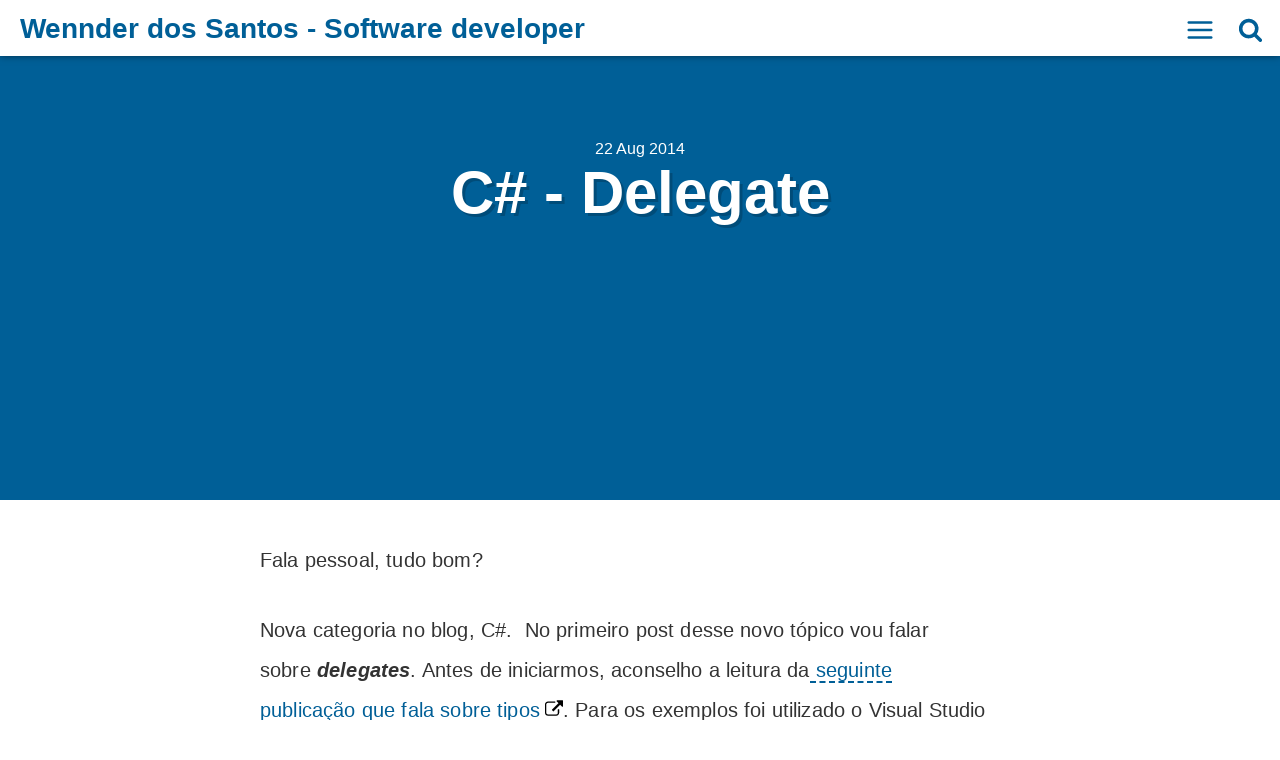

--- FILE ---
content_type: text/html; charset=utf-8
request_url: http://wenndersantos.net/c-delegate-2/
body_size: 6730
content:
<!DOCTYPE html>
<html lang="en" itemscope itemtype="http://schema.org/BlogPosting" >
    <head>
    <meta charset="utf-8">
    <meta http-equiv="X-UA-Compatible" content="IE=edge">
    <meta name="viewport" content="width=device-width, initial-scale=1">

    

    <title>C# - Delegate</title>
    <meta name="description" content="Posts about Cordova, IONIC, ASP.NET, C#, JS, Azure and other things">

    <!-- Social: Twitter -->
    <meta name="twitter:card" content="summary_large_image">
    <meta name="twitter:site" content="@wenndersantos">
    <meta name="twitter:title" content="C# - Delegate">
    <meta name="twitter:description" content="Posts about Cordova, IONIC, ASP.NET, C#, JS, Azure and other things">
    
    <meta property="twitter:image:src" content="http://wenndersantos.net/assets/img/blog-image.png">
    

    <!-- Social: Facebook / Open Graph -->
    <meta property="og:url" content="http://wenndersantos.net/c-delegate-2/">
    <meta property="og:title" content="C# - Delegate">
    
    <meta property="og:image" content="http://wenndersantos.net/assets/img/blog-image.png">
    
    <meta property="og:description" content="Posts about Cordova, IONIC, ASP.NET, C#, JS, Azure and other things">
    <meta property="og:site_name" content="Wennder dos Santos - Software developer">

    <!-- Social: Google+ / Schema.org  -->
    <meta itemprop="name" content="C# - Delegate"/>
    <meta itemprop="description" content="Posts about Cordova, IONIC, ASP.NET, C#, JS, Azure and other things">
    <meta itemprop="image" content="http://wenndersantos.net/assets/img/blog-image.png"/>

    <!-- Windows 8 Tile Icons -->
    <meta name="application-name" content="Wennder dos santos Blog">
    <meta name="msapplication-TileColor" content="#0562DC">
    <meta name="msapplication-square70x70logo" content="smalltile.png" />
    <meta name="msapplication-square150x150logo" content="mediumtile.png" />
    <meta name="msapplication-wide310x150logo" content="widetile.png" />
    <meta name="msapplication-square310x310logo" content="largetile.png" />
    <!-- Android Lolipop Theme Color -->
    <meta name="theme-color" content="">

    <link rel="stylesheet" href="/assets/css/main.css">
    <link rel="canonical" href="http://wenndersantos.net/c-delegate-2/">
    <link rel="alternate" type="application/rss+xml" title="Wennder dos Santos - Software developer" href="http://wenndersantos.net/feed.xml" />
    
    <!--Google analytics-->
    
    <script>
  (function(i,s,o,g,r,a,m){i['GoogleAnalyticsObject']=r;i[r]=i[r]||function(){
  (i[r].q=i[r].q||[]).push(arguments)},i[r].l=1*new Date();a=s.createElement(o),
  m=s.getElementsByTagName(o)[0];a.async=1;a.src=g;m.parentNode.insertBefore(a,m)
  })(window,document,'script','https://www.google-analytics.com/analytics.js','ga');

  ga('create', 'UA-54102626-1', 'auto');
  ga('send', 'pageview');

</script>
    
</head>

    <body>
        <svg xmlns="http://www.w3.org/2000/svg" xmlns:xlink="http://www.w3.org/1999/xlink" display="none" version="1.1"><defs><symbol id="icon-menu" viewBox="0 0 1024 1024"><path class="path1" d="M128 213.333h768q17.667 0 30.167 12.5t12.5 30.167-12.5 30.167-30.167 12.5h-768q-17.667 0-30.167-12.5t-12.5-30.167 12.5-30.167 30.167-12.5zM128 725.333h768q17.667 0 30.167 12.5t12.5 30.167-12.5 30.167-30.167 12.5h-768q-17.667 0-30.167-12.5t-12.5-30.167 12.5-30.167 30.167-12.5zM128 469.333h768q17.667 0 30.167 12.5t12.5 30.167-12.5 30.167-30.167 12.5h-768q-17.667 0-30.167-12.5t-12.5-30.167 12.5-30.167 30.167-12.5z"/></symbol><symbol id="icon-search" viewBox="0 0 951 1024"><path class="path1" d="M658.286 475.429q0-105.714-75.143-180.857t-180.857-75.143-180.857 75.143-75.143 180.857 75.143 180.857 180.857 75.143 180.857-75.143 75.143-180.857zM950.857 950.857q0 29.714-21.714 51.429t-51.429 21.714q-30.857 0-51.429-21.714l-196-195.429q-102.286 70.857-228 70.857-81.714 0-156.286-31.714t-128.571-85.714-85.714-128.571-31.714-156.286 31.714-156.286 85.714-128.571 128.571-85.714 156.286-31.714 156.286 31.714 128.571 85.714 85.714 128.571 31.714 156.286q0 125.714-70.857 228l196 196q21.143 21.143 21.143 51.429z"/></symbol><symbol id="icon-close" viewBox="0 0 805 1024"><path class="path1" d="M741.714 755.429q0 22.857-16 38.857l-77.714 77.714q-16 16-38.857 16t-38.857-16l-168-168-168 168q-16 16-38.857 16t-38.857-16l-77.714-77.714q-16-16-16-38.857t16-38.857l168-168-168-168q-16-16-16-38.857t16-38.857l77.714-77.714q16-16 38.857-16t38.857 16l168 168 168-168q16-16 38.857-16t38.857 16l77.714 77.714q16 16 16 38.857t-16 38.857l-168 168 168 168q16 16 16 38.857z"/></symbol><symbol id="icon-twitter" viewBox="0 0 951 1024"><path class="path1" d="M925.714 233.143q-38.286 56-92.571 95.429 0.571 8 0.571 24 0 74.286-21.714 148.286t-66 142-105.429 120.286-147.429 83.429-184.571 31.143q-154.857 0-283.429-82.857 20 2.286 44.571 2.286 128.571 0 229.143-78.857-60-1.143-107.429-36.857t-65.143-91.143q18.857 2.857 34.857 2.857 24.571 0 48.571-6.286-64-13.143-106-63.714t-42-117.429v-2.286q38.857 21.714 83.429 23.429-37.714-25.143-60-65.714t-22.286-88q0-50.286 25.143-93.143 69.143 85.143 168.286 136.286t212.286 56.857q-4.571-21.714-4.571-42.286 0-76.571 54-130.571t130.571-54q80 0 134.857 58.286 62.286-12 117.143-44.571-21.143 65.714-81.143 101.714 53.143-5.714 106.286-28.571z"/></symbol><symbol id="icon-facebook" viewBox="0 0 585 1024"><path class="path1" d="M548 6.857v150.857h-89.714q-49.143 0-66.286 20.571t-17.143 61.714v108h167.429l-22.286 169.143h-145.143v433.714h-174.857v-433.714h-145.714v-169.143h145.714v-124.571q0-106.286 59.429-164.857t158.286-58.571q84 0 130.286 6.857z"/></symbol><symbol id="icon-google-plus" viewBox="0 0 951 1024"><path class="path1" d="M420 454.857q0 20.571 18.286 40.286t44.286 38.857 51.714 42 44 59.429 18.286 81.143q0 51.429-27.429 98.857-41.143 69.714-120.571 102.571t-170.286 32.857q-75.429 0-140.857-23.714t-98-78.571q-21.143-34.286-21.143-74.857 0-46.286 25.429-85.714t67.714-65.714q74.857-46.857 230.857-57.143-18.286-24-27.143-42.286t-8.857-41.714q0-20.571 12-48.571-26.286 2.286-38.857 2.286-84.571 0-142.571-55.143t-58-139.714q0-46.857 20.571-90.857t56.571-74.857q44-37.714 104.286-56t124.286-18.286h238.857l-78.857 50.286h-74.857q42.286 36 64 76t21.714 91.429q0 41.143-14 74t-33.714 53.143-39.714 37.143-34 35.143-14 37.714zM336.571 400q21.714 0 44.571-9.429t37.714-24.857q30.286-32.571 30.286-90.857 0-33.143-9.714-71.429t-27.714-74-48.286-59.143-66.857-23.429q-24 0-47.143 11.143t-37.429 30q-26.857 33.714-26.857 91.429 0 26.286 5.714 55.714t18 58.857 29.714 52.857 42.857 38.286 55.143 14.857zM337.714 898.857q33.143 0 63.714-7.429t56.571-22.286 41.714-41.714 15.714-62.286q0-14.286-4-28t-8.286-24-15.429-23.714-16.857-20-22-19.714-20.857-16.571-23.714-17.143-20.857-14.857q-9.143-1.143-27.429-1.143-30.286 0-60 4t-61.429 14.286-55.429 26.286-39.143 42.571-15.429 60.286q0 40 20 70.571t52.286 47.429 68 25.143 72.857 8.286zM800.571 398.286h121.714v61.714h-121.714v125.143h-60v-125.143h-121.143v-61.714h121.143v-124h60v124z"/></symbol></defs></svg>
        <header class="bar-header">
    <h1 class="logo">
        <a href="/"></a>
    </h1>
</header>
<div class="search-wrapper">
    <div class="search-form">
        <input type="text" class="search-field" placeholder="Search...">
        <svg class="icon-remove-sign"><use xlink:href="#icon-close"></use></svg>
        <ul class="search-results search-list"></ul>
    </div>
</div>

<div id="fade" class="overlay"></div>
<a id="slide" class="slideButton fade">
    <svg id="open" class="icon-menu"><use xlink:href="#icon-menu"></use></svg>
    <svg id="close" class="icon-menu"><use xlink:href="#icon-close"></use></svg>
</a>
<aside id="sidebar">
<nav id="navigation">
  <h2>MENU</h2>
  <ul>
    
      <li><a href="http://wenndersantos.net/">Home</a></li>
    
      <li><a href="http://wenndersantos.net/about">About Me</a></li>
    
    <li><a class="feed" href="http://wenndersantos.net/feed.xml" title="Atom/RSS feed">Feed</a></li>
  </ul>
</nav>
</aside>
<a id="search" class="dosearch">
    <svg class="icon-menu icon-search"><use xlink:href="#icon-search"></use></svg>
</a>

<header class="header-post" role="banner">
     <div class="content">
        
            <time itemprop="datePublished" datetime="2014-08-22T16:12:47+00:00" class="date">22 Aug 2014</time>
        
        <h1 class="post-title" itemprop="name">C# - Delegate</h1>
        <p itemprop="description" class="subtitle"></p>
    </div>
</header>
        <section class="post">

            <article role="article" id="post" class="post-content" itemprop="articleBody">
                <p>Fala pessoal, tudo bom?</p>
<p>Nova categoria no blog, C#.  No primeiro post desse novo tópico vou falar sobre <em><strong>delegates</strong></em>. Antes de iniciarmos, aconselho a leitura da<a href="https://wenndersantos.wordpress.com/2014/03/27/introducao-ao-net-framework-tipos/" target="_blank"> seguinte publicação que fala sobre tipos</a>. Para os exemplos foi utilizado o Visual Studio 2013 com uma Windows Forms Application.<!--more--></p>
<p><strong>INTRODUÇÃO</strong></p>
<p>No decorrer do desenvolvimento de um sistema é muito comum que em algum momento surja a necessidade de criar um método que receba por parâmetro outro método, esse tipo de parâmetro é chamado de função de retorno de chamada ou simplesmente <em><strong>callback</strong></em>. Em algumas linguagens como C++ não gerenciado e javaScript bastaria criar o método e passa-lo por parâmetro que tudo estaria funcionando. Em C# temos que realizar alguns passos para que um método possa ser passado por parâmetro.</p>
<p>Um método não é um tipo e C# é uma linguagem de código gerenciado, é preciso especificar o tipo de cada parâmetro que um método receberá para que o compilador realize validações nas chamadas desse método. Então podemos dizer que para passar um método por parâmetro este deverá ser de um tipo? Isso mesmo. O .NET Framework oferece um mecanismo que nos permite criar um tipo que referencie métodos, este mecanismo é chamado de <em><strong>delegate</strong></em>.</p>
<p><strong> </strong></p>
<p><strong>DELEGATE</strong></p>
<p>Em C# um <em><strong>delegate</strong></em> é um tipo de referência que nos permite armazenar uma ou mais referência a método. A declaração de um <em><strong>delegate</strong></em><strong><em> </em></strong>funciona como uma espécie de assinatura, onde, devemos especificar como deverão ser os métodos que esse tipo referenciará, parece um pouco complicado, mas acredite, não é! Para provar isso, vamos começar a ver como funciona na prática. Veja a declaração de um <em><strong>delegate:</strong></em></p>
<p>[sourcecode language="csharp"]</p>
<p>public delegate void ExibirMensagem(string msg);</p>
<p>[/sourcecode]</p>
<p>Analisando a criação do <em><strong>delegate</strong></em>:</p>
<ol>
<li>public: Modificador de acesso;</li>
<li>delegate:  Palavra chave para criação do tipo delegate;</li>
<li>void: Especifica o tipo de retorno que o método deverá ter para que esse delegate seja capaz de armazenar sua referência, nesse caso é void, ou seja, sem retorno.</li>
<li>ExibirMensagem: Definição de um nome para o tipo, a gosto do programador, desde que não seja uma palavra reservada.</li>
<li>(string msg): Especifica quantidade e tipo de parâmetro que o método deverá ter para que esse delegate seja capaz de armazenar sua referência.</li>
</ol>
<p>Feita essa análise, podemos dizer que ao instanciarmos um objeto do tipo que acabamos de criar, este objeto poderá referenciar qualquer método que siga o padrão de nossa análise. O trecho de código a seguir mostra um método com esse padrão.</p>
<p>[sourcecode language="csharp"]<br />
//Criando um tipo delegate<br />
  public delegate void ExibirMensagem(string msg);</p>
<p>//Método com o mesmo padrão do tipo delegate criado acima.<br />
public void EscreverNaTela(string texto)<br />
{<br />
 Console.WriteLine(texto);<br />
}</p>
<p>[/sourcecode]</p>
<p>O método <strong>EscreverNaTela </strong>tem o tipo de retorno <strong>void</strong> e recebe um único parâmetro do tipo <strong>string,</strong> seguindo o mesmo padrão do tipo <em><strong>delegate</strong></em><strong> </strong>que criamos.</p>
<p>Já temos em nosso exemplo um tipo <em><strong>delegate</strong></em> e um método com o mesmo padrão.  Agora vamos criar um objeto do tipo <strong>ExibirMensagem </strong>que receberá a referência do método <strong>EscreverNatela</strong>. Veja isso no trecho de código abaixo:</p>
<p>[sourcecode language="csharp"]<br />
//Criando um tipo delegate<br />
  public delegate void ExibirMensagem(string msg);</p>
<p>//Método com o mesmo padrão do tipo delegate criado acima.<br />
public void EscreverNaTela(string texto)<br />
{<br />
  Console.WriteLine(texto);<br />
}</p>
<p>private Form1_Load(object sender, EventArgs e)<br />
{<br />
  //criando um objeto do tipo delegate ExibirMensagem<br />
  ExbirMensagem MeuDelegate = new ExibirMensagem(EscreverNaTela);<br />
}</p>
<p>[/sourcecode]</p>
<p>Criamos um objeto <strong>MeuDelegate </strong>do tipo <strong><em>delegate </em>ExbibirMensagem.</strong> Ao criarmos uma nova instância de <strong>ExibirMensagem</strong> passamos por parâmetro o método <strong>EscreverNaTela</strong>. Como assim "passamos por parâmetro"? Vou explicar rapidamente essa parte para não nos aprofundarmos muito, esse não é o objetivo. Quando o compilador encontra uma linha de código de criação de um tipo <em><strong>delegate, </strong></em>ele transforma essa linha em uma classe com quatro métodos, um desse métodos é o construtor da classe que recebe dois parâmetros. Um desses parâmetros é do tipo <strong>objetc</strong> e o outro do tipo <strong>int32</strong>. Bom, então se pensarmos bem, quando o trecho de código da figura 3 for executando algum erro ocorrerá, já que estamos passando somente um parâmetro para um construtor que pede dois, certo? Errado! O compilador saberá que está sendo criado um novo objeto <strong><em>delegate </em></strong>e cuidará de passar os parâmetros corretos, sendo, o objeto que está sendo criado para o <strong>object </strong>e uma espécie de token que identifica o método que está sendo referenciado para o <strong>int32.</strong></p>
<p>Agora que já temos tudo pronto, vamos utilizar nosso objeto <em><strong>delegate .</strong></em> Veja um exemplo de chamada e da saída do nosso objeto no trecho de código a seguir:</p>
<p>[sourcecode language="csharp"]<br />
//Criando um tipo delegate<br />
  public delegate void ExibirMensagem(string msg);</p>
<p>//Método com o mesmo padrão do tipo delegate criado acima.<br />
public void EscreverNaTela(string texto)<br />
{<br />
  Console.WriteLine(texto);<br />
}</p>
<p>private Form1_Load(object sender, EventArgs e)<br />
{<br />
  //criando um objeto do tipo delegate ExibirMensagem<br />
  ExbirMensagem MeuDelegate = new ExibirMensagem(EscreverNaTela);</p>
<p>  //Chamada do objeto delegate<br />
  MeuDelegate(&quot;Introdução ao tipo delegate do C#&quot;);<br />
}</p>
<p>[/sourcecode]</p>
<p>Podemos ver que quando tudo está pronto fica mais simples de se entender. Para a chamada, utilizamos o objeto <strong>MeuDelegate</strong> passando um parâmetro <strong>string</strong> que é o que ele espera. Na saída foi executado o método Console.WriteLine() que foi definido no método <strong>EscreverNaTela</strong>. Veja na Figura 1 a saída dessa chamada.</p>
<p>[caption id="attachment_244" align="alignnone" width="1920"]<a href="http://wenndersantos.azurewebsites.net/wp-content/uploads/2014/08/figura-4-copia.png"><img class="wp-image-244 size-full" src="/assets/img/figura-4-copia.png" alt="Figura 1 - Chamada de um objeto delegate e sua saída" width="1920" height="1017" /></a> Figura 1 - Chamada de um objeto delegate e sua saída[/caption]</p>
<p>Vamos ver agora o exemplo que foi citado no inicio do post "Passar um método por parâmetro". Para fazer isso, precisamos implementar um novo método que receberá por parâmetro um tipo <strong>ExibirMensagem. </strong>Veja essa implementação no trecho de código a seguir:</p>
<p>[sourcecode language="csharp"]<br />
//Criando um tipo delegate<br />
  public delegate void ExibirMensagem(string msg);</p>
<p>//Método com o mesmo padrão do tipo delegate criado acima.<br />
public void EscreverNaTela(string texto)<br />
{<br />
  Console.WriteLine(texto);<br />
}</p>
<p>private Form1_Load(object sender, EventArgs e)<br />
{<br />
  //criando um objeto do tipo delegate ExibirMensagem<br />
  ExbirMensagem MeuDelegate = new ExibirMensagem(EscreverNaTela);</p>
<p>  //Passando por parâmetro um delegate que está referenciando um método<br />
  Calculo(MeuDelegate);<br />
}</p>
<p>//Método que recebe um delegate por parâmetro<br />
//O delegate está referenciando um método<br />
public void Calculo(ExibirMensagem ExibirMsg)<br />
{<br />
 //Executando o delegate<br />
 ExibirMsg((1+1).ToString());<br />
}</p>
<p>[/sourcecode]</p>
<p>No trecho acima, podemos ver que diferente do exemplo anterior a esse nós não estamos fazendo a chamada do <em><strong>delegate </strong></em>diretamente, nós estamos enviado por parâmetro para um método e lá será feita a chamada desse <em><strong>delegate</strong></em>. Ao ser executado, esse programa mostrará na tela o resultado do calculo (1+1).</p>
<p>Pessoal, estes foram exemplos bem simples, acredito que nunca serão usados no dia-a-dia. É importante saber como funcionam <strong><em>delegates, </em></strong>pois, vão existir situações onde o seu uso será a melhor opção. Um exemplo disso? Imagine que seu sistema precise de uma janela genérica para que o usuário insira alguma informação em algum momento (cpf, senha, código, cartão, etc), essas informações precisam ser validadas, como fazer isso? Criar uma janela para cada informação? Beleza, vai funcionar, mas, teremos uma aplicação bem poluída de forms. Outra opção, passar um parâmetro especificando qual informação deverá ser validada naquele momento, vai funcionar também, mas, imagine a quantidade de if's ou case's que precisarão ser implementadas? Na minha opinião, a melhor saída nessa situação seria o uso de um <em><strong>delegate. </strong></em>Crie uma instância de seu tipo <em><strong>delegate</strong></em> na sua janela e receba no construtor um <em><strong>delegate </strong></em> que fará referência a um método que validará a informação inserida. Conseguem entender que só se saberá o que será executado por esse <em><strong>delegate </strong></em>em tempo de execução? Se conseguirem entender isso esse post atingiu seu objetivo! :)</p>
<p>[Editado 26/08/2014] Para complementar este estudo sobre <strong><em>delegates </em></strong>recomendo que leiam a publicação  <a title="http://www.andrealveslima.com.br/blog/index.php/2014/08/26/quando-utilizar-delegates-funcs-ou-actions-c/" href="http://www.andrealveslima.com.br/blog/index.php/2014/08/26/quando-utilizar-delegates-funcs-ou-actions-c/" target="_blank">Quando utilizar delegates, funcs ou actions no C#?</a> do <a title="http://www.andrealveslima.com.br/blog/" href="http://www.andrealveslima.com.br/blog/" target="_blank">MPV André Alves de Lima</a>. [/Editado]</p>
<p>Espero ter ajudado a esclarecer um assunto que as vezes é tratado como se fosse de outro mundo.</p>
<p>Até o próximo post!</p>
<p><strong>REFERÊNCIAS</strong></p>
<p><strong>Programação Aplicada com .Net Framework - </strong>Jeffrey Richter</p>
<p><strong>Delegate (Refêrencia de C#) </strong><a title="http://msdn.microsoft.com/pt-br/library/900fyy8e.aspx" href="http://msdn.microsoft.com/pt-br/library/900fyy8e.aspx" target="_blank">- http://msdn.microsoft.com/pt-br/library/900fyy8e.aspx</a></p>

            </article>

            
            <footer>
    <p>Made with <a href="http://jekyllrb.com/" target="_blank">Jekyll</a></p>
</footer>
<script src="/assets/js/main.js"></script>
        </section>
    </body>
</html>


--- FILE ---
content_type: text/css; charset=utf-8
request_url: http://wenndersantos.net/assets/css/main.css
body_size: 6915
content:
html{font-family:sans-serif;-ms-text-size-adjust:100%;-webkit-text-size-adjust:100%}body{margin:0}article,aside,details,figcaption,figure,footer,header,hgroup,main,nav,section,summary{display:block}audio,canvas,progress,video{display:inline-block;vertical-align:baseline}audio:not([controls]){display:none;height:0}[hidden],template{display:none}a{background:transparent}a:active,a:hover{outline:0}abbr[title]{border-bottom:1px dotted}b,strong{font-weight:bold}dfn{font-style:italic}h1{font-size:2em;margin:.67em 0}mark{background:#ff0;color:#000}small{font-size:80%}sub,sup{font-size:75%;line-height:0;position:relative;vertical-align:baseline}sup{top:-.5em}sub{bottom:-.25em}img{border:0}svg:not(:root){overflow:hidden}figure{margin:1em 40px}hr{box-sizing:content-box;height:0}pre{overflow:auto}code,kbd,pre,samp{font-family:monospace,monospace;font-size:1em}button,input,optgroup,select,textarea{color:inherit;font:inherit;margin:0}button{overflow:visible}button,select{text-transform:none}button,html input[type="button"],input[type="reset"],input[type="submit"]{-webkit-appearance:button;cursor:pointer}button[disabled],html input[disabled]{cursor:default}button::-moz-focus-inner,input::-moz-focus-inner{border:0;padding:0}input{line-height:normal}input[type="checkbox"],input[type="radio"]{box-sizing:border-box;padding:0}input[type="number"]::-webkit-inner-spin-button,input[type="number"]::-webkit-outer-spin-button{height:auto}input[type="search"]{-webkit-appearance:textfield;box-sizing:content-box}input[type="search"]::-webkit-search-cancel-button,input[type="search"]::-webkit-search-decoration{-webkit-appearance:none}fieldset{border:1px solid #c0c0c0;margin:0 2px;padding:.35em .625em .75em}legend{border:0;padding:0}textarea{overflow:auto}optgroup{font-weight:bold}table{border-collapse:collapse;border-spacing:0}td,th{padding:0}a{-webkit-tap-highlight-color:rgba(0,0,0,0)}h1,h2,h3,h4{font-family:'Open Sans',sans-serif;font-weight:800;font-style:normal}.text-center{text-align:center}.icons-home{text-align:center;}.icons-home a{display:inline-block;padding:.938rem;margin:.125rem;border-radius:50%;border:.125rem solid #fff;line-height:0;transition:all .7s;}.icons-home a .icon{fill:#fff;width:18px;height:18px;}@media only screen and (min-width:37.5rem){.icons-home a .icon{width:30px;height:30px}}.icons-home a:hover{background:#fff;}.icons-home a:hover .icon{fill:#005f97}.down{position:absolute;bottom:50px;width:100%;display:block;text-align:center;}.down .icon{position:absolute;-webkit-transform-style:preserve-3d;transform-style:preserve-3d;top:50%;left:50%;-webkit-transform:translate(-50%,-50%);transform:translate(-50%,-50%);width:100px;height:100px;fill:#fff;-webkit-animation:pulse 1.3s infinite;animation:pulse 1.3s infinite}*,*:before,*:after{box-sizing:border-box}body{left:0;right:0;margin:auto}a,aside,.overlay,body{transition:all .25s ease}a.slideButton,.dosearch{position:fixed;display:block;width:40px;height:40px;top:10px;z-index:17}.slideButton{right:60px}.dosearch{right:10px;border-radius:.188rem;padding:.125rem .188rem}.icon-menu{cursor:pointer;padding:.313rem;border-radius:.188rem;width:2.5rem;height:2.5rem;fill:#005f97}.icon-search{width:2.188rem;height:2.188rem}.overlay{cursor:pointer}#close{display:none;fill:#fff}aside{position:fixed;height:100%;width:15rem;padding:2.5rem 0 0;top:0;right:-15rem;background-color:#005f97;z-index:20;box-shadow:inset -10px -1px 15px -9px rgba(0,0,0,0.5);}aside h2{text-align:center;margin:0 0 .625rem;font-family:'Open Sans',sans-serif;font-weight:800;font-style:normal;font-size:1.25rem;color:#fff}aside nav ul{padding:0}aside nav li{margin:0;list-style-type:none;}aside nav li a{width:100%;display:block;padding:1.25rem;text-decoration:none;font-family:'Open Sans',sans-serif;font-weight:300;font-style:normal;color:#fff;border-top:1px solid #fff;}aside nav li a:hover{color:#005f97;background:#fff}aside nav .feed{border-bottom:1px solid #fff}aside.slide{right:0}.slide #close{right:15.625rem;position:fixed;pointer-events:none}.overlay{position:fixed;width:100%;height:100%;top:0;right:0;pointer-events:none;background:transparent;z-index:17;}.overlay.slide{pointer-events:auto;right:240px;background:rgba(0,0,0,0.6)}input[type="search"]{-ms-box-sizing:content-box;box-sizing:content-box;-webkit-appearance:textfield}input[type="search"]::-webkit-search-decoration,input[type="search"]::-webkit-search-cancel-button{-webkit-appearance:none}.search-wrapper{z-index:19;}.search-wrapper.active{-webkit-transform:translateY(0);transform:translateY(0)}.search-form{position:relative;top:0;-webkit-transform:translateX(-200px);transform:translateX(-200px);z-index:19;width:100%;-ms-filter:"progid:DXImageTransform.Microsoft.Alpha(Opacity=0)";filter:alpha(opacity=0);opacity:0;transition:all 200ms 100ms cubic-bezier(0,.6,.4,1);}.search-form h4{margin:.625rem 0}.search-form .search-field{width:100%;font-family:'Open Sans',sans-serif;font-weight:300;font-style:normal;font-size:1.625rem;color:#fff;background-color:transparent;border:0;border-bottom:1px solid #fff;border-radius:0;box-shadow:none;background-clip:padding-box;-webkit-appearance:none;}.search-form .search-field:focus{outline:0;box-shadow:none}.search-form.active{top:0;-webkit-transform:translateX(0);transform:translateX(0);-ms-filter:none;-webkit-filter:none;filter:none;opacity:1}.search-form.hidden{display:none}.search-form .icon-remove-sign{position:absolute;top:0;right:0;z-index:1;display:block;fill:#fff;width:30px;height:30px;text-align:center;cursor:pointer}.search-form::-webkit-input-placeholder{font-size:1.625rem}.search-form .search-field::-webkit-search-decoration,.search-form .search-field::-webkit-search-cancel-button,.search-form .search-field::-webkit-search-results-button,.search-form .search-field::-webkit-search-results-decoration{display:none}.search-form .search-list{position:absolute;width:100%;font-family:'Open Sans',sans-serif;font-weight:300;font-style:normal;display:none;}.active .search-form .search-list{display:block}.search-form h4,.search-form li,.search-form p,.search-form a,.search-form a:hover{color:#fff}body.search-overlay{overflow:hidden;}body.search-overlay:after{position:fixed;top:0;left:0;z-index:18;width:100%;height:100%;min-height:100%;background-color:rgba(0,0,0,0.6);content:'';}@media only screen and (max-width:37.5rem){body.search-overlay:after{background-color:#005f97}}.search-wrapper{position:fixed;top:50px;width:100%;padding-right:10%;padding-left:10%;-webkit-transform:translateY(-200px);transform:translateY(-200px);}.search-wrapper *zoom 1:after,.search-wrapper *zoom 1:before{display:table;line-height:0;content:""}.search-wrapper *zoom 1:after{clear:both}.search-wrapper:before,.search-wrapper:after{display:table;line-height:0;content:""}.search-list{padding:0;margin:0;list-style-type:none;}@media only screen and (max-width:37.5rem){.search-list{height:380px;overflow:scroll}}.search-list .entry-date{float:right;display:none;font-size:14px;text-transform:uppercase}.search-list a{text-decoration:none;display:block;padding:.938rem 0;width:100%;border-bottom:1px solid #fff;}.search-list a:hover{color:#b3b3b3;border-bottom:1px solid #b3b3b3}@media only screen and (min-width:48em){.search-wrapper{top:100px}.search-list .entry-date{display:inline}}.post-content .tags{margin-top:1.875rem;}.post-content .tags a{font-size:.875rem;color:#005f97;display:inline-block;border:1px solid #005f97;border-radius:.313rem;padding:.25rem .625rem;margin-right:.125rem;margin-bottom:.5rem;text-decoration:none;}.post-content .tags a:hover{color:#00395b;border:1px solid #00395b;background:#fff}.img-rounded{border-radius:50%}html,body{height:100%}.header-post{background-color:#005f97;}.header-post .content{width:95%;text-align:center;padding:8.75rem 0 4.125rem}.bar-header{background:#fff;padding:.625rem 1.25rem;box-shadow:0 -3px 9px #000;position:fixed;width:100%;z-index:10;}.bar-header .logo{margin:0;line-height:2.188rem}.bar-header .logo a{color:#005f97;text-decoration:none;font-size:1.75rem;}.bar-header .logo a:after{transition:all .4s;content:'Wennder Santos';}@media only screen and (min-width:37.5rem){.bar-header .logo a:after{content:'Wennder dos Santos - Software developer'}}.header-post{min-height:31.25rem;position:fixed;width:100%;}.header-post .content{margin:auto;max-width:50rem}.header-post .subheader{display:table;padding:20px;}.header-post .subheader a{border:2px solid #fff;border-radius:20px;padding:0 10px;}@media only screen and (min-width:37.5rem){.header-post .subheader a{padding:0 10px}}.header-post .date{font-family:'Open Sans',sans-serif;font-weight:300;font-style:normal;font-size:1rem}.header-post h1{font-size:1.875rem;margin:0 0 30px;text-shadow:3px 3px #004c79;}@media only screen and (min-width:37.5rem){.header-post h1{font-size:3.75rem}}.header-post .subtitle{font-family:'Open Sans',sans-serif;font-weight:300;font-style:normal;font-size:1.25rem}.header-post h1,.header-post .subtitle,.header-post .date{color:#fff;text-align:center}.header-post a,.header-post p{color:#fff;text-decoration:none;font-family:'Open Sans',sans-serif;font-weight:300;font-style:normal;font-size:1.125rem}main{padding-top:6.25rem}.row{*zoom:1;width:auto;max-width:64.375rem;float:none;display:block;margin-right:auto;margin-left:auto;padding-left:0;padding-right:0}.row:before,.row:after{content:'';display:table}.row:after{clear:both}.flex-grid{display:-ms-flexbox;display:flex;-ms-flex-flow:row wrap;flex-flow:row wrap}.title-category{*zoom:1;width:auto;max-width:62.5rem;float:none;display:block;margin-right:auto;margin-left:auto;padding-left:0;padding-right:0;font-size:2.5rem;margin-top:0;text-transform:uppercase;padding:0 .938rem}.title-category:before,.title-category:after{content:'';display:table}.title-category:after{clear:both}.box-item{-ms-flex:1 0 300px;flex:1 0 300px;margin:0 .938rem 1.25rem;display:inline-block;border:1px solid #eee;border-radius:5px;min-height:17.813rem;transition:all .3s;position:relative;}.box-item:hover{box-shadow:1px 2px 10px #eee}.box-item a{text-decoration:none;}.box-item a:hover .box-item{box-shadow:10px 10px 10px #eee}.box-item .box-body{padding:1.563rem;}.box-item .box-body time{font-size:.875rem;color:#b2bac2}.box-item .box-body h2{margin:.313rem 0 .938rem;font-size:1.25rem;font-family:'Open Sans',sans-serif;font-weight:800;font-style:normal;color:#005f97;}.box-item .box-body p{margin:0 0 1.25rem;color:#576366;font-size:.875rem;line-height:1.375rem}.box-item .box-body .tags a{color:#005f97;padding:.313rem .625rem;border-radius:3px;display:inline-block;margin:0 0 .313rem;z-index:50}.ribbon{position:absolute;right:-5px;top:-5px;z-index:1;overflow:hidden;width:75px;height:75px;text-align:right;}.ribbon span{font-size:.75rem;font-weight:bold;color:#fff;text-transform:uppercase;text-align:center;line-height:20px;-webkit-transform:rotate(45deg);transform:rotate(45deg);-webkit-transform:rotate(45deg);width:100px;display:block;background:#b31917;position:absolute;top:19px;right:-21px;}.ribbon span:before{content:"";position:absolute;left:0;top:100%;z-index:-1;border-left:3px solid #005f97;border-right:3px solid transparent;border-bottom:3px solid transparent;border-top:3px solid #005f97}.ribbon span:after{content:"";position:absolute;right:0;top:100%;z-index:-1;border-left:3px solid transparent;border-right:3px solid #005f97;border-bottom:3px solid transparent;border-top:3px solid #005f97}.post-content h1:before,.post-content h2:before,.post-content h3:before,.post-content h4:before,.post-content h5:before,.tag-title:before{display:block;content:" ";margin-top:-60px;height:75px;visibility:hidden}.post{position:relative;top:31.25rem;background:#fff}.post-content{padding:2.5rem 0;}.post-content img{max-width:100%;margin:1.875rem auto;display:block}.post-content p,.post-content h1,.post-content h2,.post-content h3,.post-content h4,.post-content ul,.post-content ol,.post-content .tags,.post-content iframe,.post-content .button-post{*zoom:1;width:auto;max-width:50rem;float:none;display:block;margin-right:auto;margin-left:auto;padding-left:0;padding-right:0;padding:0 1.25rem;margin:0 auto 1.875rem;font-family:'Open Sans',sans-serif;font-weight:300;font-style:normal;font-size:1.125rem;line-height:2;letter-spacing:.01rem;}.post-content p:before,.post-content h1:before,.post-content h2:before,.post-content h3:before,.post-content h4:before,.post-content ul:before,.post-content ol:before,.post-content .tags:before,.post-content iframe:before,.post-content .button-post:before,.post-content p:after,.post-content h1:after,.post-content h2:after,.post-content h3:after,.post-content h4:after,.post-content ul:after,.post-content ol:after,.post-content .tags:after,.post-content iframe:after,.post-content .button-post:after{content:'';display:table}.post-content p:after,.post-content h1:after,.post-content h2:after,.post-content h3:after,.post-content h4:after,.post-content ul:after,.post-content ol:after,.post-content .tags:after,.post-content iframe:after,.post-content .button-post:after{clear:both}@media only screen and (min-width:37.5rem){.post-content p,.post-content h1,.post-content h2,.post-content h3,.post-content h4,.post-content ul,.post-content ol,.post-content .tags,.post-content iframe,.post-content .button-post{font-size:1.25rem}}.post-content li{padding:.625rem 0;ulmargin-bottom:0}.post-content p,.post-content li{color:#333;}.post-content p code,.post-content li code{color:#005f97;word-wrap:break-word}.post-content a{color:#005f97;border-bottom:2px dashed #005f97;font-family:'Open Sans',sans-serif;font-weight:300;font-style:normal;text-decoration:none;transition:all .3s;}.post-content a:hover{background:#005f97;color:#fff}.post-content .externalLink:after{display:inline-block;content:'';color:#005f97;background-image:url("../img/external.svg");background-size:100%;margin-left:.313rem;width:1.125rem;height:1.125rem}.post-content iframe{margin-top:1.875rem;width:100%}.post-content #twitter-widget-0,.post-content .instagram-media{margin:auto !important}.post-content h1,.post-content h2,.post-content h3,.post-content h4,.post-content h5{font-family:'Open Sans',sans-serif;font-weight:800;font-style:normal;}.post-content h1{font-size:1.875rem;line-height:1.4;}@media only screen and (min-width:37.5rem){.post-content h1{font-size:2.813rem}}.post-content h2{font-size:1.375rem;line-height:1.4;}@media only screen and (min-width:37.5rem){.post-content h2{font-size:2.188rem}}.post-content h3{font-size:1.125rem;line-height:1.4;}@media only screen and (min-width:37.5rem){.post-content h3{font-size:1.563rem}}.post-content ul,.post-content ol{padding-left:2.5rem}.post-content ul.post-list{padding:0;}.post-content ul.post-list.svg-serie p{padding:0}@media only screen and (max-width:37.5rem){.post-content ul.post-list{padding:0 1.25rem}}.post-content blockquote{*zoom:1;width:auto;max-width:45.625rem;float:none;display:block;margin-right:auto;margin-left:auto;padding-left:0;padding-right:0;border-left:.313rem solid #005f97;padding:0 1.875rem;margin:3.125rem auto;margin-top:0;}.post-content blockquote:before,.post-content blockquote:after{content:'';display:table}.post-content blockquote:after{clear:both}@media only screen and (max-width:37.5rem){.post-content blockquote{width:90%}}.post-content blockquote p{color:rgba(0,0,0,0.6);margin:0;}@media only screen and (max-width:37.5rem){.post-content blockquote p{font-size:1.125rem;line-height:1.5;padding:0}}.post-content hr{*zoom:1;width:auto;max-width:47.5rem;float:none;display:block;margin-right:auto;margin-left:auto;padding-left:0;padding-right:0;border:1px solid #f2f2f2;margin:50px auto}.post-content hr:before,.post-content hr:after{content:'';display:table}.post-content hr:after{clear:both}.post-content > table{margin:3.125rem auto;}@media only screen and (max-width:37.5rem){.post-content > table{display:none}}.post-content > table th,.post-content > table td{border:.125rem solid #ccc;padding:.313rem}.post-content td > pre{padding:0;margin:0}.post-content td.gutter.gl{padding-right:1.563rem;line-height:1.5rem}.post-content .gist{width:47%;margin:0 auto}.tag-title{font-family:'Open Sans',sans-serif;font-weight:300;font-style:normal;font-size:2.25rem;margin-top:3.75rem;*zoom:1;width:auto;max-width:50rem;float:none;display:block;margin-right:auto;margin-left:auto;padding-left:0;padding-right:0;}.tag-title:before,.tag-title:after{content:'';display:table}.tag-title:after{clear:both}@media only screen and (max-width:37.5rem){.tag-title{font-size:1.75rem;margin-top:1.25rem;padding:0 1.25rem}}.post-list{list-style:none;margin:1.563rem auto;}@media only screen and (max-width:37.5rem){.post-list{padding:0 1.25rem}}.post-list a{display:block;border-bottom:1px solid #dadada;padding:.625rem 0;text-decoration:none;transition:all .5s;}.post-list a:hover{color:#002f4c;border-bottom:1px solid #002f4c;background:#fff}.post-list .entry-date{float:right;}@media only screen and (max-width:37.5rem){.post-list .entry-date{display:none}}iframe{height:20em}.share{*zoom:1;width:auto;max-width:800px;float:none;display:block;margin-right:auto;margin-left:auto;padding-left:0;padding-right:0;text-align:center;border-top:1px solid #f2f2f2;padding-top:1.25rem;}.share:before,.share:after{content:'';display:table}.share:after{clear:both}article .share{border-top:none}.share svg{margin:.938rem;width:35px;height:35px}.share a{text-decoration:none;border:none}pre{background:#222;width:100%;padding:1.25rem 0;color:#fff;margin:1.875rem 0;font-size:.875rem;}@media only screen and (min-width:37.5rem){pre{font-size:1rem;padding:2.5rem 0;margin:3.125rem 0}}pre code{*zoom:1;width:auto;max-width:50rem;float:none;display:block;margin-right:auto;margin-left:auto;padding-left:0;padding-right:0;padding:0 1.25rem;}pre code:before,pre code:after{content:'';display:table}pre code:after{clear:both}@media only screen and (max-width:37.5rem){pre code{overflow-x:scroll}}pre span{line-height:1.5rem;font-family:'Monaco','Consolas','Menlo',monospace}.highlight{margin:1.25rem 0;}@media only screen and (min-width:37.5rem){.highlight{word-wrap:break-word}}.highlight .hll{background-color:#333}.highlight .c,.highlight .cm,.highlight .cp,.highlight .c1,.highlight .cs{color:#75715e}.highlight .err{color:#960050;background-color:#1e0010}.highlight .k,.highlight .kc,.highlight .kd,.highlight .kp,.highlight .kr,.highlight .kt,.highlight .no{color:#66d9ef}.highlight .l,.highlight .mf,.highlight .mh,.highlight .mi,.highlight .mo,.highlight .se,.highlight .il{color:#ae81ff}.highlight .o,.highlight .p{color:#f7f7f2}.highlight .m,.highlight .n,.highlight .nb,.highlight .ni,.highlight .nl,.highlight .nn,.highlight .py,.highlight .nv,.highlight .w,.highlight .bp,.highlight .vc,.highlight .vg,.highlight .vi{color:#a4d043}.highlight .kn,.highlight .nt,.highlight .ow{color:#f92672}.highlight .ge{font-style:italic}.highlight .gs{font-weight:bold}.highlight .ld,.highlight .s,.highlight .sb,.highlight .sc,.highlight .sd,.highlight .s2,.highlight .sh,.highlight .si,.highlight .sx,.highlight .sr,.highlight .s1,.highlight .ss{color:#e6db74}.highlight .na,.highlight .nc,.highlight .nd,.highlight .ne,.highlight .nf,.highlight .nx{color:#a6e22e}.author{background:#f2f2f2;display:table;width:100%;padding:2.5rem 0;margin:2.5rem 0;}@media only screen and (min-width:37.5rem){.author{padding:3.125rem 0}}.author .details{margin:auto;max-width:50rem;padding:0 1.25rem;}@media only screen and (max-width:37.5rem){.author .details{text-align:center}}.author img{border-radius:50%;display:block;margin:auto;}@media only screen and (min-width:37.5rem){.author img{float:left;margin-right:3.125rem}}.author .def{color:#808080;font-size:1.125rem;font-family:'Open Sans',sans-serif;font-weight:300;font-style:normal;margin:.625rem;}@media only screen and (min-width:37.5rem){.author .def{margin:0;padding-top:1.563rem}}.author .name{margin:0;}.author .name a{font-family:'Open Sans',sans-serif;font-weight:800;font-style:normal;text-decoration:none;color:#000;font-size:1.875rem;}.author .name a:hover{color:#005f97}@media only screen and (min-width:37.5rem){.author .name a{font-size:2.813rem}}.author .desc{font-family:'Open Sans',sans-serif;font-weight:300;font-style:normal;margin:.625rem;font-size:1rem;}@media only screen and (min-width:37.5rem){.author .desc{font-size:1.25rem}}.author .email,.author .github{text-decoration:none;color:#005f97}.comments{*zoom:1;width:auto;max-width:50rem;float:none;display:block;margin-right:auto;margin-left:auto;padding-left:0;padding-right:0;padding:0 1.25rem;}.comments:before,.comments:after{content:'';display:table}.comments:after{clear:both}.comments h3{margin:0 0 1.875rem;font-size:1.875rem}footer{background:#005f97;padding:1.563rem 0;margin-top:100px;}footer p,footer a{text-decoration:none;font-family:'Open Sans',sans-serif;font-weight:300;font-style:normal;color:#fff;text-align:center;margin:0}.post-azure .title-category{color:#3ea3c1}.post-azure .post-content h1,.post-azure .post-content h2,.post-azure .post-content h3,.post-azure .post-content h4{color:#3ea3c1}.post-azure .post-content a{color:#3ea3c1;border-bottom:2px dashed #3ea3c1;}.post-azure .post-content a:hover{background-color:#3ea3c1;color:#fff}.post-azure .post-content strong{color:#3ea3c1}.post-azure .post-content p code,.post-azure .post-content li code{color:#3ea3c1}.post-azure .post-content blockquote{border-left:.313rem solid #3ea3c1}.post-azure .header-post,.post-azure .header-site{background-color:#3ea3c1;}.post-azure .header-post h1,.post-azure .header-site h1{text-shadow:3px 3px #32829a}.post-azure .bar-header .logo a{color:#3ea3c1}.post-azure .author .email,.post-azure .author .github{color:#3ea3c1}.post-azure .share a:hover svg{fill:#3ea3c1}@media only screen and (max-width:37.5rem){.post-azure body.search-overlay:after{background-color:#3ea3c1}}.post-azure .icon-menu{fill:#3ea3c1}.post-azure .box-body h2{color:#3ea3c1}.post-azure .box-body .tags a{color:#3ea3c1;border:1px solid #3ea3c1}.post-azure aside{background-color:#3ea3c1;}.post-azure aside nav li a:hover{color:#3ea3c1}.post-azure .ribbon span{background-color:#3ea3c1;}.post-azure .ribbon span:before{border-left:3px solid #2b7287;border-top:3px solid #2b7287}.post-azure .ribbon span:after{border-right:3px solid #2b7287;border-top:3px solid #2b7287}.post-azure footer{background-color:#3ea3c1}.post-ionic .title-category{color:#589ffb}.post-ionic .post-content h1,.post-ionic .post-content h2,.post-ionic .post-content h3,.post-ionic .post-content h4{color:#589ffb}.post-ionic .post-content a{color:#589ffb;border-bottom:2px dashed #589ffb;}.post-ionic .post-content a:hover{background-color:#589ffb;color:#fff}.post-ionic .post-content strong{color:#589ffb}.post-ionic .post-content p code,.post-ionic .post-content li code{color:#589ffb}.post-ionic .post-content blockquote{border-left:.313rem solid #589ffb}.post-ionic .header-post,.post-ionic .header-site{background-color:#589ffb;}.post-ionic .header-post h1,.post-ionic .header-site h1{text-shadow:3px 3px #1679f9}.post-ionic .bar-header .logo a{color:#589ffb}.post-ionic .author .email,.post-ionic .author .github{color:#589ffb}.post-ionic .share a:hover svg{fill:#589ffb}@media only screen and (max-width:37.5rem){.post-ionic body.search-overlay:after{background-color:#589ffb}}.post-ionic .icon-menu{fill:#589ffb}.post-ionic .box-body h2{color:#589ffb}.post-ionic .box-body .tags a{color:#589ffb;border:1px solid #589ffb}.post-ionic aside{background-color:#589ffb;}.post-ionic aside nav li a:hover{color:#589ffb}.post-ionic .ribbon span{background-color:#589ffb;}.post-ionic .ribbon span:before{border-left:3px solid #0668e8;border-top:3px solid #0668e8}.post-ionic .ribbon span:after{border-right:3px solid #0668e8;border-top:3px solid #0668e8}.post-ionic footer{background-color:#589ffb}.post-mobile .title-category{color:#90789e}.post-mobile .post-content h1,.post-mobile .post-content h2,.post-mobile .post-content h3,.post-mobile .post-content h4{color:#90789e}.post-mobile .post-content a{color:#90789e;border-bottom:2px dashed #90789e;}.post-mobile .post-content a:hover{background-color:#90789e;color:#fff}.post-mobile .post-content strong{color:#90789e}.post-mobile .post-content p code,.post-mobile .post-content li code{color:#90789e}.post-mobile .post-content blockquote{border-left:.313rem solid #90789e}.post-mobile .header-post,.post-mobile .header-site{background-color:#90789e;}.post-mobile .header-post h1,.post-mobile .header-site h1{text-shadow:3px 3px #745d81}.post-mobile .bar-header .logo a{color:#90789e}.post-mobile .author .email,.post-mobile .author .github{color:#90789e}.post-mobile .share a:hover svg{fill:#90789e}@media only screen and (max-width:37.5rem){.post-mobile body.search-overlay:after{background-color:#90789e}}.post-mobile .icon-menu{fill:#90789e}.post-mobile .box-body h2{color:#90789e}.post-mobile .box-body .tags a{color:#90789e;border:1px solid #90789e}.post-mobile aside{background-color:#90789e;}.post-mobile aside nav li a:hover{color:#90789e}.post-mobile .ribbon span{background-color:#90789e;}.post-mobile .ribbon span:before{border-left:3px solid #655171;border-top:3px solid #655171}.post-mobile .ribbon span:after{border-right:3px solid #655171;border-top:3px solid #655171}.post-mobile footer{background-color:#90789e}.post-sp .title-category{color:#c3a04e}.post-sp .post-content h1,.post-sp .post-content h2,.post-sp .post-content h3,.post-sp .post-content h4{color:#c3a04e}.post-sp .post-content a{color:#c3a04e;border-bottom:2px dashed #c3a04e;}.post-sp .post-content a:hover{background-color:#c3a04e;color:#fff}.post-sp .post-content strong{color:#c3a04e}.post-sp .post-content p code,.post-sp .post-content li code{color:#c3a04e}.post-sp .post-content blockquote{border-left:.313rem solid #c3a04e}.post-sp .header-post,.post-sp .header-site{background-color:#c3a04e;}.post-sp .header-post h1,.post-sp .header-site h1{text-shadow:3px 3px #a38337}.post-sp .bar-header .logo a{color:#c3a04e}.post-sp .author .email,.post-sp .author .github{color:#c3a04e}.post-sp .share a:hover svg{fill:#c3a04e}@media only screen and (max-width:37.5rem){.post-sp body.search-overlay:after{background-color:#c3a04e}}.post-sp .icon-menu{fill:#c3a04e}.post-sp .box-body h2{color:#c3a04e}.post-sp .box-body .tags a{color:#c3a04e;border:1px solid #c3a04e}.post-sp aside{background-color:#c3a04e;}.post-sp aside nav li a:hover{color:#c3a04e}.post-sp .ribbon span{background-color:#c3a04e;}.post-sp .ribbon span:before{border-left:3px solid #8f7230;border-top:3px solid #8f7230}.post-sp .ribbon span:after{border-right:3px solid #8f7230;border-top:3px solid #8f7230}.post-sp footer{background-color:#c3a04e}.post-OffTopic .title-category{color:#54495a}.post-OffTopic .post-content h1,.post-OffTopic .post-content h2,.post-OffTopic .post-content h3,.post-OffTopic .post-content h4{color:#54495a}.post-OffTopic .post-content a{color:#54495a;border-bottom:2px dashed #54495a;}.post-OffTopic .post-content a:hover{background-color:#54495a;color:#fff}.post-OffTopic .post-content strong{color:#54495a}.post-OffTopic .post-content p code,.post-OffTopic .post-content li code{color:#54495a}.post-OffTopic .post-content blockquote{border-left:.313rem solid #54495a}.post-OffTopic .header-post,.post-OffTopic .header-site{background-color:#54495a;}.post-OffTopic .header-post h1,.post-OffTopic .header-site h1{text-shadow:3px 3px #433a48}.post-OffTopic .bar-header .logo a{color:#54495a}.post-OffTopic .author .email,.post-OffTopic .author .github{color:#54495a}.post-OffTopic .share a:hover svg{fill:#54495a}@media only screen and (max-width:37.5rem){.post-OffTopic body.search-overlay:after{background-color:#54495a}}.post-OffTopic .icon-menu{fill:#54495a}.post-OffTopic .box-body h2{color:#54495a}.post-OffTopic .box-body .tags a{color:#54495a;border:1px solid #54495a}.post-OffTopic aside{background-color:#54495a;}.post-OffTopic aside nav li a:hover{color:#54495a}.post-OffTopic .ribbon span{background-color:#54495a;}.post-OffTopic .ribbon span:before{border-left:3px solid #3b333f;border-top:3px solid #3b333f}.post-OffTopic .ribbon span:after{border-right:3px solid #3b333f;border-top:3px solid #3b333f}.post-OffTopic footer{background-color:#54495a}.post-editores .title-category{color:#d662ad}.post-editores .post-content h1,.post-editores .post-content h2,.post-editores .post-content h3,.post-editores .post-content h4{color:#d662ad}.post-editores .post-content a{color:#d662ad;border-bottom:2px dashed #d662ad;}.post-editores .post-content a:hover{background-color:#d662ad;color:#fff}.post-editores .post-content strong{color:#d662ad}.post-editores .post-content p code,.post-editores .post-content li code{color:#d662ad}.post-editores .post-content blockquote{border-left:.313rem solid #d662ad}.post-editores .header-post,.post-editores .header-site{background-color:#d662ad;}.post-editores .header-post h1,.post-editores .header-site h1{text-shadow:3px 3px #c63492}.post-editores .bar-header .logo a{color:#d662ad}.post-editores .author .email,.post-editores .author .github{color:#d662ad}.post-editores .share a:hover svg{fill:#d662ad}@media only screen and (max-width:37.5rem){.post-editores body.search-overlay:after{background-color:#d662ad}}.post-editores .icon-menu{fill:#d662ad}.post-editores .box-body h2{color:#d662ad}.post-editores .box-body .tags a{color:#d662ad;border:1px solid #d662ad}.post-editores aside{background-color:#d662ad;}.post-editores aside nav li a:hover{color:#d662ad}.post-editores .ribbon span{background-color:#d662ad;}.post-editores .ribbon span:before{border-left:3px solid #ad2d80;border-top:3px solid #ad2d80}.post-editores .ribbon span:after{border-right:3px solid #ad2d80;border-top:3px solid #ad2d80}.post-editores footer{background-color:#d662ad}.post-editors .title-category{color:#d662ad}.post-editors .post-content h1,.post-editors .post-content h2,.post-editors .post-content h3,.post-editors .post-content h4{color:#d662ad}.post-editors .post-content a{color:#d662ad;border-bottom:2px dashed #d662ad;}.post-editors .post-content a:hover{background-color:#d662ad;color:#fff}.post-editors .post-content strong{color:#d662ad}.post-editors .post-content p code,.post-editors .post-content li code{color:#d662ad}.post-editors .post-content blockquote{border-left:.313rem solid #d662ad}.post-editors .header-post,.post-editors .header-site{background-color:#d662ad;}.post-editors .header-post h1,.post-editors .header-site h1{text-shadow:3px 3px #c63492}.post-editors .bar-header .logo a{color:#d662ad}.post-editors .author .email,.post-editors .author .github{color:#d662ad}.post-editors .share a:hover svg{fill:#d662ad}@media only screen and (max-width:37.5rem){.post-editors body.search-overlay:after{background-color:#d662ad}}.post-editors .icon-menu{fill:#d662ad}.post-editors .box-body h2{color:#d662ad}.post-editors .box-body .tags a{color:#d662ad;border:1px solid #d662ad}.post-editors aside{background-color:#d662ad;}.post-editors aside nav li a:hover{color:#d662ad}.post-editors .ribbon span{background-color:#d662ad;}.post-editors .ribbon span:before{border-left:3px solid #ad2d80;border-top:3px solid #ad2d80}.post-editors .ribbon span:after{border-right:3px solid #ad2d80;border-top:3px solid #ad2d80}.post-editors footer{background-color:#d662ad}.post-devops .title-category{color:#985736}.post-devops .post-content h1,.post-devops .post-content h2,.post-devops .post-content h3,.post-devops .post-content h4{color:#985736}.post-devops .post-content a{color:#985736;border-bottom:2px dashed #985736;}.post-devops .post-content a:hover{background-color:#985736;color:#fff}.post-devops .post-content strong{color:#985736}.post-devops .post-content p code,.post-devops .post-content li code{color:#985736}.post-devops .post-content blockquote{border-left:.313rem solid #985736}.post-devops .header-post,.post-devops .header-site{background-color:#985736;}.post-devops .header-post h1,.post-devops .header-site h1{text-shadow:3px 3px #7a462b}.post-devops .bar-header .logo a{color:#985736}.post-devops .author .email,.post-devops .author .github{color:#985736}.post-devops .share a:hover svg{fill:#985736}@media only screen and (max-width:37.5rem){.post-devops body.search-overlay:after{background-color:#985736}}.post-devops .icon-menu{fill:#985736}.post-devops .box-body h2{color:#985736}.post-devops .box-body .tags a{color:#985736;border:1px solid #985736}.post-devops aside{background-color:#985736;}.post-devops aside nav li a:hover{color:#985736}.post-devops .ribbon span{background-color:#985736;}.post-devops .ribbon span:before{border-left:3px solid #6a3d26;border-top:3px solid #6a3d26}.post-devops .ribbon span:after{border-right:3px solid #6a3d26;border-top:3px solid #6a3d26}.post-devops footer{background-color:#985736}.post-talks .title-category{color:#009688}.post-talks .post-content h1,.post-talks .post-content h2,.post-talks .post-content h3,.post-talks .post-content h4{color:#009688}.post-talks .post-content a{color:#009688;border-bottom:2px dashed #009688;}.post-talks .post-content a:hover{background-color:#009688;color:#fff}.post-talks .post-content strong{color:#009688}.post-talks .post-content p code,.post-talks .post-content li code{color:#009688}.post-talks .post-content blockquote{border-left:.313rem solid #009688}.post-talks .header-post,.post-talks .header-site{background-color:#009688;}.post-talks .header-post h1,.post-talks .header-site h1{text-shadow:3px 3px #00786d}.post-talks .bar-header .logo a{color:#009688}.post-talks .author .email,.post-talks .author .github{color:#009688}.post-talks .share a:hover svg{fill:#009688}@media only screen and (max-width:37.5rem){.post-talks body.search-overlay:after{background-color:#009688}}.post-talks .icon-menu{fill:#009688}.post-talks .box-body h2{color:#009688}.post-talks .box-body .tags a{color:#009688;border:1px solid #009688}.post-talks aside{background-color:#009688;}.post-talks aside nav li a:hover{color:#009688}.post-talks .ribbon span{background-color:#009688;}.post-talks .ribbon span:before{border-left:3px solid #00695f;border-top:3px solid #00695f}.post-talks .ribbon span:after{border-right:3px solid #00695f;border-top:3px solid #00695f}.post-talks footer{background-color:#009688}.post-javascript .title-category{color:#dcc617}.post-javascript .post-content h1,.post-javascript .post-content h2,.post-javascript .post-content h3,.post-javascript .post-content h4{color:#dcc617}.post-javascript .post-content a{color:#dcc617;border-bottom:2px dashed #dcc617;}.post-javascript .post-content a:hover{background-color:#dcc617;color:#fff}.post-javascript .post-content strong{color:#dcc617}.post-javascript .post-content p code,.post-javascript .post-content li code{color:#dcc617}.post-javascript .post-content blockquote{border-left:.313rem solid #dcc617}.post-javascript .header-post,.post-javascript .header-site{background-color:#dcc617;}.post-javascript .header-post h1,.post-javascript .header-site h1{text-shadow:3px 3px #b09e12}.post-javascript .bar-header .logo a{color:#dcc617}.post-javascript .author .email,.post-javascript .author .github{color:#dcc617}.post-javascript .share a:hover svg{fill:#dcc617}@media only screen and (max-width:37.5rem){.post-javascript body.search-overlay:after{background-color:#dcc617}}.post-javascript .icon-menu{fill:#dcc617}.post-javascript .box-body h2{color:#dcc617}.post-javascript .box-body .tags a{color:#dcc617;border:1px solid #dcc617}.post-javascript aside{background-color:#dcc617;}.post-javascript aside nav li a:hover{color:#dcc617}.post-javascript .ribbon span{background-color:#dcc617;}.post-javascript .ribbon span:before{border-left:3px solid #9a8b10;border-top:3px solid #9a8b10}.post-javascript .ribbon span:after{border-right:3px solid #9a8b10;border-top:3px solid #9a8b10}.post-javascript footer{background-color:#dcc617}.post-courses .title-category{color:#148c2d}.post-courses .post-content h1,.post-courses .post-content h2,.post-courses .post-content h3,.post-courses .post-content h4{color:#148c2d}.post-courses .post-content a{color:#148c2d;border-bottom:2px dashed #148c2d;}.post-courses .post-content a:hover{background-color:#148c2d;color:#fff}.post-courses .post-content strong{color:#148c2d}.post-courses .post-content p code,.post-courses .post-content li code{color:#148c2d}.post-courses .post-content blockquote{border-left:.313rem solid #148c2d}.post-courses .header-post,.post-courses .header-site{background-color:#148c2d;}.post-courses .header-post h1,.post-courses .header-site h1{text-shadow:3px 3px #107024}.post-courses .bar-header .logo a{color:#148c2d}.post-courses .author .email,.post-courses .author .github{color:#148c2d}.post-courses .share a:hover svg{fill:#148c2d}@media only screen and (max-width:37.5rem){.post-courses body.search-overlay:after{background-color:#148c2d}}.post-courses .icon-menu{fill:#148c2d}.post-courses .box-body h2{color:#148c2d}.post-courses .box-body .tags a{color:#148c2d;border:1px solid #148c2d}.post-courses aside{background-color:#148c2d;}.post-courses aside nav li a:hover{color:#148c2d}.post-courses .ribbon span{background-color:#148c2d;}.post-courses .ribbon span:before{border-left:3px solid #0e6220;border-top:3px solid #0e6220}.post-courses .ribbon span:after{border-right:3px solid #0e6220;border-top:3px solid #0e6220}.post-courses footer{background-color:#148c2d}.post-xamarin .title-category{color:#085af5}.post-xamarin .post-content h1,.post-xamarin .post-content h2,.post-xamarin .post-content h3,.post-xamarin .post-content h4{color:#085af5}.post-xamarin .post-content a{color:#085af5;border-bottom:2px dashed #085af5;}.post-xamarin .post-content a:hover{background-color:#085af5;color:#fff}.post-xamarin .post-content strong{color:#085af5}.post-xamarin .post-content p code,.post-xamarin .post-content li code{color:#085af5}.post-xamarin .post-content blockquote{border-left:.313rem solid #085af5}.post-xamarin .header-post,.post-xamarin .header-site{background-color:#085af5;}.post-xamarin .header-post h1,.post-xamarin .header-site h1{text-shadow:3px 3px #0648c4}.post-xamarin .bar-header .logo a{color:#085af5}.post-xamarin .author .email,.post-xamarin .author .github{color:#085af5}.post-xamarin .share a:hover svg{fill:#085af5}@media only screen and (max-width:37.5rem){.post-xamarin body.search-overlay:after{background-color:#085af5}}.post-xamarin .icon-menu{fill:#085af5}.post-xamarin .box-body h2{color:#085af5}.post-xamarin .box-body .tags a{color:#085af5;border:1px solid #085af5}.post-xamarin aside{background-color:#085af5;}.post-xamarin aside nav li a:hover{color:#085af5}.post-xamarin .ribbon span{background-color:#085af5;}.post-xamarin .ribbon span:before{border-left:3px solid #063fac;border-top:3px solid #063fac}.post-xamarin .ribbon span:after{border-right:3px solid #063fac;border-top:3px solid #063fac}.post-xamarin footer{background-color:#085af5}.post-podcast .title-category{color:#8bc34a}.post-podcast .post-content h1,.post-podcast .post-content h2,.post-podcast .post-content h3,.post-podcast .post-content h4{color:#8bc34a}.post-podcast .post-content a{color:#8bc34a;border-bottom:2px dashed #8bc34a;}.post-podcast .post-content a:hover{background-color:#8bc34a;color:#fff}.post-podcast .post-content strong{color:#8bc34a}.post-podcast .post-content p code,.post-podcast .post-content li code{color:#8bc34a}.post-podcast .post-content blockquote{border-left:.313rem solid #8bc34a}.post-podcast .header-post,.post-podcast .header-site{background-color:#8bc34a;}.post-podcast .header-post h1,.post-podcast .header-site h1{text-shadow:3px 3px #70a236}.post-podcast .bar-header .logo a{color:#8bc34a}.post-podcast .author .email,.post-podcast .author .github{color:#8bc34a}.post-podcast .share a:hover svg{fill:#8bc34a}@media only screen and (max-width:37.5rem){.post-podcast body.search-overlay:after{background-color:#8bc34a}}.post-podcast .icon-menu{fill:#8bc34a}.post-podcast .box-body h2{color:#8bc34a}.post-podcast .box-body .tags a{color:#8bc34a;border:1px solid #8bc34a}.post-podcast aside{background-color:#8bc34a;}.post-podcast aside nav li a:hover{color:#8bc34a}.post-podcast .ribbon span{background-color:#8bc34a;}.post-podcast .ribbon span:before{border-left:3px solid #628d2f;border-top:3px solid #628d2f}.post-podcast .ribbon span:after{border-right:3px solid #628d2f;border-top:3px solid #628d2f}.post-podcast footer{background-color:#8bc34a}

--- FILE ---
content_type: text/plain
request_url: https://www.google-analytics.com/j/collect?v=1&_v=j102&a=1390198189&t=pageview&_s=1&dl=http%3A%2F%2Fwenndersantos.net%2Fc-delegate-2%2F&ul=en-us%40posix&dt=C%23%20-%20Delegate&sr=1280x720&vp=1280x720&_u=IEBAAEABAAAAACAAI~&jid=1910960698&gjid=1097316548&cid=846252465.1769291597&tid=UA-54102626-1&_gid=913558541.1769291597&_r=1&_slc=1&z=1838604732
body_size: -451
content:
2,cG-11136BHMEL

--- FILE ---
content_type: application/javascript; charset=utf-8
request_url: http://wenndersantos.net/assets/js/main.js
body_size: 12706
content:
var Zepto=function(){function t(t){return null==t?String(t):B[V.call(t)]||"object"}function e(e){return"function"==t(e)}function n(t){return null!=t&&t==t.window}function r(t){return null!=t&&t.nodeType==t.DOCUMENT_NODE}function i(e){return"object"==t(e)}function o(t){return i(t)&&!n(t)&&Object.getPrototypeOf(t)==Object.prototype}function s(t){return"number"==typeof t.length}function a(t){return L.call(t,function(t){return null!=t})}function c(t){return t.length>0?S.fn.concat.apply([],t):t}function u(t){return t.replace(/::/g,"/").replace(/([A-Z]+)([A-Z][a-z])/g,"$1_$2").replace(/([a-z\d])([A-Z])/g,"$1_$2").replace(/_/g,"-").toLowerCase()}function l(t){return t in k?k[t]:k[t]=new RegExp("(^|\\s)"+t+"(\\s|$)")}function f(t,e){return"number"!=typeof e||R[u(t)]?e:e+"px"}function h(t){var e,n;return A[t]||(e=P.createElement(t),P.body.appendChild(e),n=getComputedStyle(e,"").getPropertyValue("display"),e.parentNode.removeChild(e),"none"==n&&(n="block"),A[t]=n),A[t]}function p(t){return"children"in t?N.call(t.children):S.map(t.childNodes,function(t){return 1==t.nodeType?t:void 0})}function d(t,e,n){for(E in e)n&&(o(e[E])||X(e[E]))?(o(e[E])&&!o(t[E])&&(t[E]={}),X(e[E])&&!X(t[E])&&(t[E]=[]),d(t[E],e[E],n)):e[E]!==x&&(t[E]=e[E])}function m(t,e){return null==e?S(t):S(t).filter(e)}function v(t,n,r,i){return e(n)?n.call(t,r,i):n}function g(t,e,n){null==n?t.removeAttribute(e):t.setAttribute(e,n)}function y(t,e){var n=t.className||"",r=n&&n.baseVal!==x;return e===x?r?n.baseVal:n:void(r?n.baseVal=e:t.className=e)}function b(t){try{return t?"true"==t||"false"!=t&&("null"==t?null:+t+""==t?+t:/^[\[\{]/.test(t)?S.parseJSON(t):t):t}catch(e){return t}}function w(t,e){e(t);for(var n=0,r=t.childNodes.length;r>n;n++)w(t.childNodes[n],e)}var x,E,S,C,j,T,O=[],N=O.slice,L=O.filter,P=window.document,A={},k={},R={"column-count":1,columns:1,"font-weight":1,"line-height":1,opacity:1,"z-index":1,zoom:1},_=/^\s*<(\w+|!)[^>]*>/,D=/^<(\w+)\s*\/?>(?:<\/\1>|)$/,H=/<(?!area|br|col|embed|hr|img|input|link|meta|param)(([\w:]+)[^>]*)\/>/gi,z=/^(?:body|html)$/i,F=/([A-Z])/g,I=["val","css","html","text","data","width","height","offset"],Z=["after","prepend","before","append"],M=P.createElement("table"),$=P.createElement("tr"),q={tr:P.createElement("tbody"),tbody:M,thead:M,tfoot:M,td:$,th:$,"*":P.createElement("div")},J=/complete|loaded|interactive/,U=/^[\w-]*$/,B={},V=B.toString,Y={},Q=P.createElement("div"),W={tabindex:"tabIndex",readonly:"readOnly","for":"htmlFor","class":"className",maxlength:"maxLength",cellspacing:"cellSpacing",cellpadding:"cellPadding",rowspan:"rowSpan",colspan:"colSpan",usemap:"useMap",frameborder:"frameBorder",contenteditable:"contentEditable"},X=Array.isArray||function(t){return t instanceof Array};return Y.matches=function(t,e){if(!e||!t||1!==t.nodeType)return!1;var n=t.webkitMatchesSelector||t.mozMatchesSelector||t.oMatchesSelector||t.matchesSelector;if(n)return n.call(t,e);var r,i=t.parentNode,o=!i;return o&&(i=Q).appendChild(t),r=~Y.qsa(i,e).indexOf(t),o&&Q.removeChild(t),r},j=function(t){return t.replace(/-+(.)?/g,function(t,e){return e?e.toUpperCase():""})},T=function(t){return L.call(t,function(e,n){return t.indexOf(e)==n})},Y.fragment=function(t,e,n){var r,i,s;return D.test(t)&&(r=S(P.createElement(RegExp.$1))),r||(t.replace&&(t=t.replace(H,"<$1></$2>")),e===x&&(e=_.test(t)&&RegExp.$1),e in q||(e="*"),s=q[e],s.innerHTML=""+t,r=S.each(N.call(s.childNodes),function(){s.removeChild(this)})),o(n)&&(i=S(r),S.each(n,function(t,e){I.indexOf(t)>-1?i[t](e):i.attr(t,e)})),r},Y.Z=function(t,e){return t=t||[],t.__proto__=S.fn,t.selector=e||"",t},Y.isZ=function(t){return t instanceof Y.Z},Y.init=function(t,n){var r;if(!t)return Y.Z();if("string"==typeof t)if(t=t.trim(),"<"==t[0]&&_.test(t))r=Y.fragment(t,RegExp.$1,n),t=null;else{if(n!==x)return S(n).find(t);r=Y.qsa(P,t)}else{if(e(t))return S(P).ready(t);if(Y.isZ(t))return t;if(X(t))r=a(t);else if(i(t))r=[t],t=null;else if(_.test(t))r=Y.fragment(t.trim(),RegExp.$1,n),t=null;else{if(n!==x)return S(n).find(t);r=Y.qsa(P,t)}}return Y.Z(r,t)},S=function(t,e){return Y.init(t,e)},S.extend=function(t){var e,n=N.call(arguments,1);return"boolean"==typeof t&&(e=t,t=n.shift()),n.forEach(function(n){d(t,n,e)}),t},Y.qsa=function(t,e){var n,i="#"==e[0],o=!i&&"."==e[0],s=i||o?e.slice(1):e,a=U.test(s);return r(t)&&a&&i?(n=t.getElementById(s))?[n]:[]:1!==t.nodeType&&9!==t.nodeType?[]:N.call(a&&!i?o?t.getElementsByClassName(s):t.getElementsByTagName(e):t.querySelectorAll(e))},S.contains=P.documentElement.contains?function(t,e){return t!==e&&t.contains(e)}:function(t,e){for(;e&&(e=e.parentNode);)if(e===t)return!0;return!1},S.type=t,S.isFunction=e,S.isWindow=n,S.isArray=X,S.isPlainObject=o,S.isEmptyObject=function(t){var e;for(e in t)return!1;return!0},S.inArray=function(t,e,n){return O.indexOf.call(e,t,n)},S.camelCase=j,S.trim=function(t){return null==t?"":String.prototype.trim.call(t)},S.uuid=0,S.support={},S.expr={},S.map=function(t,e){var n,r,i,o=[];if(s(t))for(r=0;r<t.length;r++)n=e(t[r],r),null!=n&&o.push(n);else for(i in t)n=e(t[i],i),null!=n&&o.push(n);return c(o)},S.each=function(t,e){var n,r;if(s(t)){for(n=0;n<t.length;n++)if(e.call(t[n],n,t[n])===!1)return t}else for(r in t)if(e.call(t[r],r,t[r])===!1)return t;return t},S.grep=function(t,e){return L.call(t,e)},window.JSON&&(S.parseJSON=JSON.parse),S.each("Boolean Number String Function Array Date RegExp Object Error".split(" "),function(t,e){B["[object "+e+"]"]=e.toLowerCase()}),S.fn={forEach:O.forEach,reduce:O.reduce,push:O.push,sort:O.sort,indexOf:O.indexOf,concat:O.concat,map:function(t){return S(S.map(this,function(e,n){return t.call(e,n,e)}))},slice:function(){return S(N.apply(this,arguments))},ready:function(t){return J.test(P.readyState)&&P.body?t(S):P.addEventListener("DOMContentLoaded",function(){t(S)},!1),this},get:function(t){return t===x?N.call(this):this[t>=0?t:t+this.length]},toArray:function(){return this.get()},size:function(){return this.length},remove:function(){return this.each(function(){null!=this.parentNode&&this.parentNode.removeChild(this)})},each:function(t){return O.every.call(this,function(e,n){return t.call(e,n,e)!==!1}),this},filter:function(t){return e(t)?this.not(this.not(t)):S(L.call(this,function(e){return Y.matches(e,t)}))},add:function(t,e){return S(T(this.concat(S(t,e))))},is:function(t){return this.length>0&&Y.matches(this[0],t)},not:function(t){var n=[];if(e(t)&&t.call!==x)this.each(function(e){t.call(this,e)||n.push(this)});else{var r="string"==typeof t?this.filter(t):s(t)&&e(t.item)?N.call(t):S(t);this.forEach(function(t){r.indexOf(t)<0&&n.push(t)})}return S(n)},has:function(t){return this.filter(function(){return i(t)?S.contains(this,t):S(this).find(t).size()})},eq:function(t){return-1===t?this.slice(t):this.slice(t,+t+1)},first:function(){var t=this[0];return t&&!i(t)?t:S(t)},last:function(){var t=this[this.length-1];return t&&!i(t)?t:S(t)},find:function(t){var e,n=this;return e=t?"object"==typeof t?S(t).filter(function(){var t=this;return O.some.call(n,function(e){return S.contains(e,t)})}):1==this.length?S(Y.qsa(this[0],t)):this.map(function(){return Y.qsa(this,t)}):S()},closest:function(t,e){var n=this[0],i=!1;for("object"==typeof t&&(i=S(t));n&&!(i?i.indexOf(n)>=0:Y.matches(n,t));)n=n!==e&&!r(n)&&n.parentNode;return S(n)},parents:function(t){for(var e=[],n=this;n.length>0;)n=S.map(n,function(t){return(t=t.parentNode)&&!r(t)&&e.indexOf(t)<0?(e.push(t),t):void 0});return m(e,t)},parent:function(t){return m(T(this.pluck("parentNode")),t)},children:function(t){return m(this.map(function(){return p(this)}),t)},contents:function(){return this.map(function(){return N.call(this.childNodes)})},siblings:function(t){return m(this.map(function(t,e){return L.call(p(e.parentNode),function(t){return t!==e})}),t)},empty:function(){return this.each(function(){this.innerHTML=""})},pluck:function(t){return S.map(this,function(e){return e[t]})},show:function(){return this.each(function(){"none"==this.style.display&&(this.style.display=""),"none"==getComputedStyle(this,"").getPropertyValue("display")&&(this.style.display=h(this.nodeName))})},replaceWith:function(t){return this.before(t).remove()},wrap:function(t){var n=e(t);if(this[0]&&!n)var r=S(t).get(0),i=r.parentNode||this.length>1;return this.each(function(e){S(this).wrapAll(n?t.call(this,e):i?r.cloneNode(!0):r)})},wrapAll:function(t){if(this[0]){S(this[0]).before(t=S(t));for(var e;(e=t.children()).length;)t=e.first();S(t).append(this)}return this},wrapInner:function(t){var n=e(t);return this.each(function(e){var r=S(this),i=r.contents(),o=n?t.call(this,e):t;i.length?i.wrapAll(o):r.append(o)})},unwrap:function(){return this.parent().each(function(){S(this).replaceWith(S(this).children())}),this},clone:function(){return this.map(function(){return this.cloneNode(!0)})},hide:function(){return this.css("display","none")},toggle:function(t){return this.each(function(){var e=S(this);(t===x?"none"==e.css("display"):t)?e.show():e.hide()})},prev:function(t){return S(this.pluck("previousElementSibling")).filter(t||"*")},next:function(t){return S(this.pluck("nextElementSibling")).filter(t||"*")},html:function(t){return 0 in arguments?this.each(function(e){var n=this.innerHTML;S(this).empty().append(v(this,t,e,n))}):0 in this?this[0].innerHTML:null},text:function(t){return 0 in arguments?this.each(function(e){var n=v(this,t,e,this.textContent);this.textContent=null==n?"":""+n}):0 in this?this[0].textContent:null},attr:function(t,e){var n;return"string"!=typeof t||1 in arguments?this.each(function(n){if(1===this.nodeType)if(i(t))for(E in t)g(this,E,t[E]);else g(this,t,v(this,e,n,this.getAttribute(t)))}):this.length&&1===this[0].nodeType?!(n=this[0].getAttribute(t))&&t in this[0]?this[0][t]:n:x},removeAttr:function(t){return this.each(function(){1===this.nodeType&&t.split(" ").forEach(function(t){g(this,t)},this)})},prop:function(t,e){return t=W[t]||t,1 in arguments?this.each(function(n){this[t]=v(this,e,n,this[t])}):this[0]&&this[0][t]},data:function(t,e){var n="data-"+t.replace(F,"-$1").toLowerCase(),r=1 in arguments?this.attr(n,e):this.attr(n);return null!==r?b(r):x},val:function(t){return 0 in arguments?this.each(function(e){this.value=v(this,t,e,this.value)}):this[0]&&(this[0].multiple?S(this[0]).find("option").filter(function(){return this.selected}).pluck("value"):this[0].value)},offset:function(t){if(t)return this.each(function(e){var n=S(this),r=v(this,t,e,n.offset()),i=n.offsetParent().offset(),o={top:r.top-i.top,left:r.left-i.left};"static"==n.css("position")&&(o.position="relative"),n.css(o)});if(!this.length)return null;var e=this[0].getBoundingClientRect();return{left:e.left+window.pageXOffset,top:e.top+window.pageYOffset,width:Math.round(e.width),height:Math.round(e.height)}},css:function(e,n){if(arguments.length<2){var r,i=this[0];if(!i)return;if(r=getComputedStyle(i,""),"string"==typeof e)return i.style[j(e)]||r.getPropertyValue(e);if(X(e)){var o={};return S.each(e,function(t,e){o[e]=i.style[j(e)]||r.getPropertyValue(e)}),o}}var s="";if("string"==t(e))n||0===n?s=u(e)+":"+f(e,n):this.each(function(){this.style.removeProperty(u(e))});else for(E in e)e[E]||0===e[E]?s+=u(E)+":"+f(E,e[E])+";":this.each(function(){this.style.removeProperty(u(E))});return this.each(function(){this.style.cssText+=";"+s})},index:function(t){return t?this.indexOf(S(t)[0]):this.parent().children().indexOf(this[0])},hasClass:function(t){return!!t&&O.some.call(this,function(t){return this.test(y(t))},l(t))},addClass:function(t){return t?this.each(function(e){if("className"in this){C=[];var n=y(this),r=v(this,t,e,n);r.split(/\s+/g).forEach(function(t){S(this).hasClass(t)||C.push(t)},this),C.length&&y(this,n+(n?" ":"")+C.join(" "))}}):this},removeClass:function(t){return this.each(function(e){if("className"in this){if(t===x)return y(this,"");C=y(this),v(this,t,e,C).split(/\s+/g).forEach(function(t){C=C.replace(l(t)," ")}),y(this,C.trim())}})},toggleClass:function(t,e){return t?this.each(function(n){var r=S(this),i=v(this,t,n,y(this));i.split(/\s+/g).forEach(function(t){(e===x?!r.hasClass(t):e)?r.addClass(t):r.removeClass(t)})}):this},scrollTop:function(t){if(this.length){var e="scrollTop"in this[0];return t===x?e?this[0].scrollTop:this[0].pageYOffset:this.each(e?function(){this.scrollTop=t}:function(){this.scrollTo(this.scrollX,t)})}},scrollLeft:function(t){if(this.length){var e="scrollLeft"in this[0];return t===x?e?this[0].scrollLeft:this[0].pageXOffset:this.each(e?function(){this.scrollLeft=t}:function(){this.scrollTo(t,this.scrollY)})}},position:function(){if(this.length){var t=this[0],e=this.offsetParent(),n=this.offset(),r=z.test(e[0].nodeName)?{top:0,left:0}:e.offset();return n.top-=parseFloat(S(t).css("margin-top"))||0,n.left-=parseFloat(S(t).css("margin-left"))||0,r.top+=parseFloat(S(e[0]).css("border-top-width"))||0,r.left+=parseFloat(S(e[0]).css("border-left-width"))||0,{top:n.top-r.top,left:n.left-r.left}}},offsetParent:function(){return this.map(function(){for(var t=this.offsetParent||P.body;t&&!z.test(t.nodeName)&&"static"==S(t).css("position");)t=t.offsetParent;return t})}},S.fn.detach=S.fn.remove,["width","height"].forEach(function(t){var e=t.replace(/./,function(t){return t[0].toUpperCase()});S.fn[t]=function(i){var o,s=this[0];return i===x?n(s)?s["inner"+e]:r(s)?s.documentElement["scroll"+e]:(o=this.offset())&&o[t]:this.each(function(e){s=S(this),s.css(t,v(this,i,e,s[t]()))})}}),Z.forEach(function(e,n){var r=n%2;S.fn[e]=function(){var e,i,o=S.map(arguments,function(n){return e=t(n),"object"==e||"array"==e||null==n?n:Y.fragment(n)}),s=this.length>1;return o.length<1?this:this.each(function(t,e){i=r?e:e.parentNode,e=0==n?e.nextSibling:1==n?e.firstChild:2==n?e:null;var a=S.contains(P.documentElement,i);o.forEach(function(t){if(s)t=t.cloneNode(!0);else if(!i)return S(t).remove();i.insertBefore(t,e),a&&w(t,function(t){null==t.nodeName||"SCRIPT"!==t.nodeName.toUpperCase()||t.type&&"text/javascript"!==t.type||t.src||window.eval.call(window,t.innerHTML)})})})},S.fn[r?e+"To":"insert"+(n?"Before":"After")]=function(t){return S(t)[e](this),this}}),Y.Z.prototype=S.fn,Y.uniq=T,Y.deserializeValue=b,S.zepto=Y,S}();window.Zepto=Zepto,void 0===window.$&&(window.$=Zepto),function(t){function e(t){return t._zid||(t._zid=h++)}function n(t,n,o,s){if(n=r(n),n.ns)var a=i(n.ns);return(v[e(t)]||[]).filter(function(t){return!(!t||n.e&&t.e!=n.e||n.ns&&!a.test(t.ns)||o&&e(t.fn)!==e(o)||s&&t.sel!=s)})}function r(t){var e=(""+t).split(".");return{e:e[0],ns:e.slice(1).sort().join(" ")}}function i(t){return new RegExp("(?:^| )"+t.replace(" "," .* ?")+"(?: |$)")}function o(t,e){return t.del&&!y&&t.e in b||!!e}function s(t){return w[t]||y&&b[t]||t}function a(n,i,a,c,l,h,p){var d=e(n),m=v[d]||(v[d]=[]);i.split(/\s/).forEach(function(e){if("ready"==e)return t(document).ready(a);var i=r(e);i.fn=a,i.sel=l,i.e in w&&(a=function(e){var n=e.relatedTarget;return!n||n!==this&&!t.contains(this,n)?i.fn.apply(this,arguments):void 0}),i.del=h;var d=h||a;i.proxy=function(t){if(t=u(t),!t.isImmediatePropagationStopped()){t.data=c;var e=d.apply(n,t._args==f?[t]:[t].concat(t._args));return e===!1&&(t.preventDefault(),t.stopPropagation()),e}},i.i=m.length,m.push(i),"addEventListener"in n&&n.addEventListener(s(i.e),i.proxy,o(i,p))})}function c(t,r,i,a,c){var u=e(t);(r||"").split(/\s/).forEach(function(e){n(t,e,i,a).forEach(function(e){delete v[u][e.i],"removeEventListener"in t&&t.removeEventListener(s(e.e),e.proxy,o(e,c))})})}function u(e,n){return(n||!e.isDefaultPrevented)&&(n||(n=e),t.each(C,function(t,r){var i=n[t];e[t]=function(){return this[r]=x,i&&i.apply(n,arguments)},e[r]=E}),(n.defaultPrevented!==f?n.defaultPrevented:"returnValue"in n?n.returnValue===!1:n.getPreventDefault&&n.getPreventDefault())&&(e.isDefaultPrevented=x)),e}function l(t){var e,n={originalEvent:t};for(e in t)S.test(e)||t[e]===f||(n[e]=t[e]);return u(n,t)}var f,h=1,p=Array.prototype.slice,d=t.isFunction,m=function(t){return"string"==typeof t},v={},g={},y="onfocusin"in window,b={focus:"focusin",blur:"focusout"},w={mouseenter:"mouseover",mouseleave:"mouseout"};g.click=g.mousedown=g.mouseup=g.mousemove="MouseEvents",t.event={add:a,remove:c},t.proxy=function(n,r){var i=2 in arguments&&p.call(arguments,2);if(d(n)){var o=function(){return n.apply(r,i?i.concat(p.call(arguments)):arguments)};return o._zid=e(n),o}if(m(r))return i?(i.unshift(n[r],n),t.proxy.apply(null,i)):t.proxy(n[r],n);throw new TypeError("expected function")},t.fn.bind=function(t,e,n){return this.on(t,e,n)},t.fn.unbind=function(t,e){return this.off(t,e)},t.fn.one=function(t,e,n,r){return this.on(t,e,n,r,1)};var x=function(){return!0},E=function(){return!1},S=/^([A-Z]|returnValue$|layer[XY]$)/,C={preventDefault:"isDefaultPrevented",stopImmediatePropagation:"isImmediatePropagationStopped",stopPropagation:"isPropagationStopped"};t.fn.delegate=function(t,e,n){return this.on(e,t,n)},t.fn.undelegate=function(t,e,n){return this.off(e,t,n)},t.fn.live=function(e,n){return t(document.body).delegate(this.selector,e,n),this},t.fn.die=function(e,n){return t(document.body).undelegate(this.selector,e,n),this},t.fn.on=function(e,n,r,i,o){var s,u,h=this;return e&&!m(e)?(t.each(e,function(t,e){h.on(t,n,r,e,o)}),h):(m(n)||d(i)||i===!1||(i=r,r=n,n=f),(d(r)||r===!1)&&(i=r,r=f),i===!1&&(i=E),h.each(function(f,h){o&&(s=function(t){return c(h,t.type,i),i.apply(this,arguments)}),n&&(u=function(e){var r,o=t(e.target).closest(n,h).get(0);return o&&o!==h?(r=t.extend(l(e),{currentTarget:o,liveFired:h}),(s||i).apply(o,[r].concat(p.call(arguments,1)))):void 0}),a(h,e,i,r,n,u||s)}))},t.fn.off=function(e,n,r){var i=this;return e&&!m(e)?(t.each(e,function(t,e){i.off(t,n,e)}),i):(m(n)||d(r)||r===!1||(r=n,n=f),r===!1&&(r=E),i.each(function(){c(this,e,r,n)}))},t.fn.trigger=function(e,n){return e=m(e)||t.isPlainObject(e)?t.Event(e):u(e),e._args=n,this.each(function(){e.type in b&&"function"==typeof this[e.type]?this[e.type]():"dispatchEvent"in this?this.dispatchEvent(e):t(this).triggerHandler(e,n)})},t.fn.triggerHandler=function(e,r){var i,o;return this.each(function(s,a){i=l(m(e)?t.Event(e):e),i._args=r,i.target=a,t.each(n(a,e.type||e),function(t,e){return o=e.proxy(i),!i.isImmediatePropagationStopped()&&void 0})}),o},"focusin focusout focus blur load resize scroll unload click dblclick mousedown mouseup mousemove mouseover mouseout mouseenter mouseleave change select keydown keypress keyup error".split(" ").forEach(function(e){t.fn[e]=function(t){return 0 in arguments?this.bind(e,t):this.trigger(e)}}),t.Event=function(t,e){m(t)||(e=t,t=e.type);var n=document.createEvent(g[t]||"Events"),r=!0;if(e)for(var i in e)"bubbles"==i?r=!!e[i]:n[i]=e[i];return n.initEvent(t,r,!0),u(n)}}(Zepto),function(t){function e(e,n,r){var i=t.Event(n);return t(e).trigger(i,r),!i.isDefaultPrevented()}function n(t,n,r,i){return t.global?e(n||y,r,i):void 0}function r(e){e.global&&0===t.active++&&n(e,null,"ajaxStart")}function i(e){e.global&&!--t.active&&n(e,null,"ajaxStop")}function o(t,e){var r=e.context;return e.beforeSend.call(r,t,e)!==!1&&n(e,r,"ajaxBeforeSend",[t,e])!==!1&&void n(e,r,"ajaxSend",[t,e])}function s(t,e,r,i){var o=r.context,s="success";r.success.call(o,t,s,e),i&&i.resolveWith(o,[t,s,e]),n(r,o,"ajaxSuccess",[e,r,t]),c(s,e,r)}function a(t,e,r,i,o){var s=i.context;i.error.call(s,r,e,t),o&&o.rejectWith(s,[r,e,t]),n(i,s,"ajaxError",[r,i,t||e]),c(e,r,i)}function c(t,e,r){var o=r.context;r.complete.call(o,e,t),n(r,o,"ajaxComplete",[e,r]),i(r)}function u(){}function l(t){return t&&(t=t.split(";",2)[0]),t&&(t==S?"html":t==E?"json":w.test(t)?"script":x.test(t)&&"xml")||"text"}function f(t,e){return""==e?t:(t+"&"+e).replace(/[&?]{1,2}/,"?")}function h(e){e.processData&&e.data&&"string"!=t.type(e.data)&&(e.data=t.param(e.data,e.traditional)),!e.data||e.type&&"GET"!=e.type.toUpperCase()||(e.url=f(e.url,e.data),e.data=void 0)}function p(e,n,r,i){return t.isFunction(n)&&(i=r,r=n,n=void 0),t.isFunction(r)||(i=r,r=void 0),{url:e,data:n,success:r,dataType:i}}function d(e,n,r,i){var o,s=t.isArray(n),a=t.isPlainObject(n);t.each(n,function(n,c){o=t.type(c),i&&(n=r?i:i+"["+(a||"object"==o||"array"==o?n:"")+"]"),!i&&s?e.add(c.name,c.value):"array"==o||!r&&"object"==o?d(e,c,r,n):e.add(n,c)})}var m,v,g=0,y=window.document,b=/<script\b[^<]*(?:(?!<\/script>)<[^<]*)*<\/script>/gi,w=/^(?:text|application)\/javascript/i,x=/^(?:text|application)\/xml/i,E="application/json",S="text/html",C=/^\s*$/,j=y.createElement("a");j.href=window.location.href,t.active=0,t.ajaxJSONP=function(e,n){if(!("type"in e))return t.ajax(e);var r,i,c=e.jsonpCallback,u=(t.isFunction(c)?c():c)||"jsonp"+ ++g,l=y.createElement("script"),f=window[u],h=function(e){t(l).triggerHandler("error",e||"abort")},p={abort:h};return n&&n.promise(p),t(l).on("load error",function(o,c){clearTimeout(i),t(l).off().remove(),"error"!=o.type&&r?s(r[0],p,e,n):a(null,c||"error",p,e,n),window[u]=f,r&&t.isFunction(f)&&f(r[0]),f=r=void 0}),o(p,e)===!1?(h("abort"),p):(window[u]=function(){r=arguments},l.src=e.url.replace(/\?(.+)=\?/,"?$1="+u),y.head.appendChild(l),e.timeout>0&&(i=setTimeout(function(){h("timeout")},e.timeout)),p)},t.ajaxSettings={type:"GET",beforeSend:u,success:u,error:u,complete:u,context:null,global:!0,xhr:function(){return new window.XMLHttpRequest},accepts:{script:"text/javascript, application/javascript, application/x-javascript",json:E,xml:"application/xml, text/xml",html:S,text:"text/plain"},crossDomain:!1,timeout:0,processData:!0,cache:!0},t.ajax=function(e){var n,i=t.extend({},e||{}),c=t.Deferred&&t.Deferred();for(m in t.ajaxSettings)void 0===i[m]&&(i[m]=t.ajaxSettings[m]);r(i),i.crossDomain||(n=y.createElement("a"),n.href=i.url,n.href=n.href,i.crossDomain=j.protocol+"//"+j.host!=n.protocol+"//"+n.host),i.url||(i.url=window.location.toString()),h(i);var p=i.dataType,d=/\?.+=\?/.test(i.url);if(d&&(p="jsonp"),i.cache!==!1&&(e&&e.cache===!0||"script"!=p&&"jsonp"!=p)||(i.url=f(i.url,"_="+Date.now())),"jsonp"==p)return d||(i.url=f(i.url,i.jsonp?i.jsonp+"=?":i.jsonp===!1?"":"callback=?")),t.ajaxJSONP(i,c);var g,b=i.accepts[p],w={},x=function(t,e){w[t.toLowerCase()]=[t,e]},E=/^([\w-]+:)\/\//.test(i.url)?RegExp.$1:window.location.protocol,S=i.xhr(),T=S.setRequestHeader;if(c&&c.promise(S),i.crossDomain||x("X-Requested-With","XMLHttpRequest"),x("Accept",b||"*/*"),(b=i.mimeType||b)&&(b.indexOf(",")>-1&&(b=b.split(",",2)[0]),S.overrideMimeType&&S.overrideMimeType(b)),(i.contentType||i.contentType!==!1&&i.data&&"GET"!=i.type.toUpperCase())&&x("Content-Type",i.contentType||"application/x-www-form-urlencoded"),i.headers)for(v in i.headers)x(v,i.headers[v]);if(S.setRequestHeader=x,S.onreadystatechange=function(){if(4==S.readyState){S.onreadystatechange=u,clearTimeout(g);var e,n=!1;if(S.status>=200&&S.status<300||304==S.status||0==S.status&&"file:"==E){p=p||l(i.mimeType||S.getResponseHeader("content-type")),e=S.responseText;try{"script"==p?(0,eval)(e):"xml"==p?e=S.responseXML:"json"==p&&(e=C.test(e)?null:t.parseJSON(e))}catch(r){n=r}n?a(n,"parsererror",S,i,c):s(e,S,i,c)}else a(S.statusText||null,S.status?"error":"abort",S,i,c)}},o(S,i)===!1)return S.abort(),a(null,"abort",S,i,c),S;if(i.xhrFields)for(v in i.xhrFields)S[v]=i.xhrFields[v];var O=!("async"in i)||i.async;S.open(i.type,i.url,O,i.username,i.password);for(v in w)T.apply(S,w[v]);return i.timeout>0&&(g=setTimeout(function(){S.onreadystatechange=u,S.abort(),a(null,"timeout",S,i,c)},i.timeout)),S.send(i.data?i.data:null),S},t.get=function(){return t.ajax(p.apply(null,arguments))},t.post=function(){var e=p.apply(null,arguments);return e.type="POST",t.ajax(e)},t.getJSON=function(){var e=p.apply(null,arguments);return e.dataType="json",t.ajax(e)},t.fn.load=function(e,n,r){if(!this.length)return this;var i,o=this,s=e.split(/\s/),a=p(e,n,r),c=a.success;return s.length>1&&(a.url=s[0],i=s[1]),a.success=function(e){o.html(i?t("<div>").html(e.replace(b,"")).find(i):e),c&&c.apply(o,arguments)},t.ajax(a),this};var T=encodeURIComponent;t.param=function(e,n){var r=[];return r.add=function(e,n){t.isFunction(n)&&(n=n()),null==n&&(n=""),this.push(T(e)+"="+T(n))},d(r,e,n),r.join("&").replace(/%20/g,"+")}}(Zepto),function(t){t.fn.serializeArray=function(){var e,n,r=[],i=function(t){return t.forEach?t.forEach(i):void r.push({name:e,value:t})};return this[0]&&t.each(this[0].elements,function(r,o){n=o.type,e=o.name,e&&"fieldset"!=o.nodeName.toLowerCase()&&!o.disabled&&"submit"!=n&&"reset"!=n&&"button"!=n&&"file"!=n&&("radio"!=n&&"checkbox"!=n||o.checked)&&i(t(o).val())}),r},t.fn.serialize=function(){var t=[];return this.serializeArray().forEach(function(e){t.push(encodeURIComponent(e.name)+"="+encodeURIComponent(e.value))}),t.join("&")},t.fn.submit=function(e){if(0 in arguments)this.bind("submit",e);else if(this.length){var n=t.Event("submit");this.eq(0).trigger(n),n.isDefaultPrevented()||this.get(0).submit()}return this}}(Zepto),function(t){"__proto__"in{}||t.extend(t.zepto,{Z:function(e,n){return e=e||[],t.extend(e,t.fn),e.selector=n||"",e.__Z=!0,e},isZ:function(e){return"array"===t.type(e)&&"__Z"in e}});try{getComputedStyle(void 0)}catch(e){var n=getComputedStyle;window.getComputedStyle=function(t){try{return n(t)}catch(e){return null}}}}(Zepto),function(t){"use strict";function e(t){return new RegExp("(^|\\s+)"+t+"(\\s+|$)")}function n(t,e){var n=r(t,e)?o:i;n(t,e)}var r,i,o;"classList"in document.documentElement?(r=function(t,e){return t.classList.contains(e)},i=function(t,e){t.classList.add(e)},o=function(t,e){t.classList.remove(e)}):(r=function(t,n){return e(n).test(t.className)},i=function(t,e){r(t,e)||(t.className=t.className+" "+e)},o=function(t,n){t.className=t.className.replace(e(n)," ")});var s={hasClass:r,addClass:i,removeClass:o,toggleClass:n,has:r,add:i,remove:o,toggle:n};"function"==typeof define&&define.amd?define(s):t.classie=s}(window),function(t){"use strict";function e(){var e=a.clientHeight,n=t.innerHeight;return e<n?n:e}function n(){return t.pageYOffset||a.scrollTop}function r(t){var e=0,n=0;do isNaN(t.offsetTop)||(e+=t.offsetTop),isNaN(t.offsetLeft)||(n+=t.offsetLeft);while(t=t.offsetParent);return{top:e,left:n}}function i(t,i){var o=t.offsetHeight,s=n(),a=s+e(),c=r(t).top,u=c+o,i=i||0;return c+o*i<=a&&u-o*i>=s}function o(t,e){for(var n in e)e.hasOwnProperty(n)&&(t[n]=e[n]);return t}function s(t,e){this.el=t,this.options=o(this.defaults,e),this._init()}var a=t.document.documentElement;s.prototype={defaults:{minDuration:0,maxDuration:0,viewportFactor:0},_init:function(){this.items=Array.prototype.slice.call(document.querySelectorAll("#"+this.el.id+" > article")),this.itemsCount=this.items.length,this.itemsRenderedCount=0,this.didScroll=!1;var e=this;e.items.forEach(function(t,n){i(t)&&(e._checkTotalRendered(),classie.add(t,"shown"))}),t.addEventListener("scroll",function(){e._onScrollFn()},!1),t.addEventListener("resize",function(){e._resizeHandler()},!1)},_onScrollFn:function(){var t=this;this.didScroll||(this.didScroll=!0,setTimeout(function(){t._scrollPage()},60))},_scrollPage:function(){var t=this;this.items.forEach(function(r,o){classie.has(r,"shown")||classie.has(r,"animate")||!i(r,t.options.viewportFactor)||setTimeout(function(){var i=n()+e()/2;if(t.el.style.WebkitPerspectiveOrigin="50% "+i+"px",t.el.style.MozPerspectiveOrigin="50% "+i+"px",t.el.style.perspectiveOrigin="50% "+i+"px",t._checkTotalRendered(),t.options.minDuration&&t.options.maxDuration){var o=Math.random()*(t.options.maxDuration-t.options.minDuration)+t.options.minDuration+"s";r.style.WebkitAnimationDuration=o,r.style.MozAnimationDuration=o,r.style.animationDuration=o}classie.add(r,"animate")},25)}),this.didScroll=!1},_resizeHandler:function(){function t(){e._scrollPage(),e.resizeTimeout=null}var e=this;this.resizeTimeout&&clearTimeout(this.resizeTimeout),this.resizeTimeout=setTimeout(t,1e3)},_checkTotalRendered:function(){++this.itemsRenderedCount,this.itemsRenderedCount===this.itemsCount&&t.removeEventListener("scroll",this._onScrollFn)}},t.AnimOnScroll=s}(window),function(t){t.fn.simpleJekyllSearch=function(e){function n(){u.keyup(function(e){t(this).val().length?i(r(t(this).val())):o()})}function r(e){var n=[];return t.each(c,function(t,r){for(var t=0;t<a.length;t++)void 0!==r[a[t]]&&r[a[t]].toLowerCase().indexOf(e.toLowerCase())!==-1&&(n.push(r),t=a.length)}),n}function i(e){o(),l.append(t(s.searchResultsTitle)),e.length?t.each(e,function(e,n){if(e<s.limit){for(var r=s.template,e=0;e<a.length;e++){var i=new RegExp("{"+a[e]+"}","g");r=r.replace(i,n[a[e]])}l.append(t(r))}}):l.append(s.noResults)}function o(){l.children().remove()}var s=t.extend({jsonFile:"/search.json",jsonFormat:"title,tags,url,date",template:'<li><article><a href="{url}">{title} <span class="entry-date"><time datetime="{date}">{date}</time></span></a></article></li>',searchResults:".search-results",searchResultsTitle:"<h4>Search results:</h4>",limit:"10",noResults:"<p>Oh snap!<br/><small>We found nothing :(</small></p>"},e),a=s.jsonFormat.split(","),c=[],u=this,l=t(s.searchResults);s.jsonFile.length&&l.length&&t.ajax({type:"GET",url:s.jsonFile,dataType:"json",success:function(t,e,r){c=t,n()},error:function(t,e,n){console.log("***ERROR in simpleJekyllSearch.js***"),console.log(t),console.log(e),console.log(n)}})}}(Zepto),function(t,e){"function"==typeof define&&define.amd?define([],e(t)):"object"==typeof exports?module.exports=e(t):t.smoothScroll=e(t)}("undefined"!=typeof global?global:this.window||this.global,function(t){"use strict";var e,n,r,i,o={},s="querySelector"in document&&"addEventListener"in t,a={selector:"[data-scroll]",selectorHeader:"[data-scroll-header]",speed:500,easing:"easeInOutCubic",offset:0,updateURL:!0,callback:function(){}},c=function(){var t={},e=!1,n=0,r=arguments.length;"[object Boolean]"===Object.prototype.toString.call(arguments[0])&&(e=arguments[0],n++);for(var i=function(n){for(var r in n)Object.prototype.hasOwnProperty.call(n,r)&&(e&&"[object Object]"===Object.prototype.toString.call(n[r])?t[r]=c(!0,t[r],n[r]):t[r]=n[r])};n<r;n++){var o=arguments[n];i(o)}return t},u=function(t){return Math.max(t.scrollHeight,t.offsetHeight,t.clientHeight)},l=function(t,e){var n,r,i=e.charAt(0),o="classList"in document.documentElement;for("["===i&&(e=e.substr(1,e.length-2),n=e.split("="),n.length>1&&(r=!0,n[1]=n[1].replace(/"/g,"").replace(/'/g,"")));t&&t!==document;t=t.parentNode){if("."===i)if(o){if(t.classList.contains(e.substr(1)))return t}else if(new RegExp("(^|\\s)"+e.substr(1)+"(\\s|$)").test(t.className))return t;if("#"===i&&t.id===e.substr(1))return t;if("["===i&&t.hasAttribute(n[0])){if(!r)return t;if(t.getAttribute(n[0])===n[1])return t}if(t.tagName.toLowerCase()===e)return t}return null},f=function(t){for(var e,n=String(t),r=n.length,i=-1,o="",s=n.charCodeAt(0);++i<r;){if(e=n.charCodeAt(i),0===e)throw new InvalidCharacterError("Invalid character: the input contains U+0000.");o+=e>=1&&e<=31||127==e||0===i&&e>=48&&e<=57||1===i&&e>=48&&e<=57&&45===s?"\\"+e.toString(16)+" ":e>=128||45===e||95===e||e>=48&&e<=57||e>=65&&e<=90||e>=97&&e<=122?n.charAt(i):"\\"+n.charAt(i)}return o},h=function(t,e){var n;return"easeInQuad"===t&&(n=e*e),"easeOutQuad"===t&&(n=e*(2-e)),"easeInOutQuad"===t&&(n=e<.5?2*e*e:-1+(4-2*e)*e),"easeInCubic"===t&&(n=e*e*e),"easeOutCubic"===t&&(n=--e*e*e+1),"easeInOutCubic"===t&&(n=e<.5?4*e*e*e:(e-1)*(2*e-2)*(2*e-2)+1),"easeInQuart"===t&&(n=e*e*e*e),"easeOutQuart"===t&&(n=1- --e*e*e*e),"easeInOutQuart"===t&&(n=e<.5?8*e*e*e*e:1-8*--e*e*e*e),"easeInQuint"===t&&(n=e*e*e*e*e),"easeOutQuint"===t&&(n=1+--e*e*e*e*e),"easeInOutQuint"===t&&(n=e<.5?16*e*e*e*e*e:1+16*--e*e*e*e*e),n||e},p=function(t,e,n){var r=0;if(t.offsetParent)do r+=t.offsetTop,t=t.offsetParent;while(t);return r=r-e-n,r>=0?r:0},d=function(){return Math.max(t.document.body.scrollHeight,t.document.documentElement.scrollHeight,t.document.body.offsetHeight,t.document.documentElement.offsetHeight,t.document.body.clientHeight,t.document.documentElement.clientHeight)},m=function(t){return t&&"object"==typeof JSON&&"function"==typeof JSON.parse?JSON.parse(t):{}},v=function(e,n){t.history.pushState&&(n||"true"===n)&&"file:"!==t.location.protocol&&t.history.pushState(null,null,[t.location.protocol,"//",t.location.host,t.location.pathname,t.location.search,e].join(""));
},g=function(t){return null===t?0:u(t)+t.offsetTop};o.animateScroll=function(e,n,o){var s=m(e?e.getAttribute("data-options"):null),u=c(u||a,o||{},s);n="#"+f(n.substr(1));var l="#"===n?t.document.documentElement:t.document.querySelector(n),y=t.pageYOffset;r||(r=t.document.querySelector(u.selectorHeader)),i||(i=g(r));var b,w,x,E=p(l,i,parseInt(u.offset,10)),S=E-y,C=d(),j=0;v(n,u.updateURL);var T=function(r,i,o){var s=t.pageYOffset;(r==i||s==i||t.innerHeight+s>=C)&&(clearInterval(o),l.focus(),u.callback(e,n))},O=function(){j+=16,w=j/parseInt(u.speed,10),w=w>1?1:w,x=y+S*h(u.easing,w),t.scrollTo(0,Math.floor(x)),T(x,E,b)},N=function(){b=setInterval(O,16)};0===t.pageYOffset&&t.scrollTo(0,0),N()};var y=function(t){var n=l(t.target,e.selector);n&&"a"===n.tagName.toLowerCase()&&(t.preventDefault(),o.animateScroll(n,n.hash,e))},b=function(t){n||(n=setTimeout(function(){n=null,i=g(r)},66))};return o.destroy=function(){e&&(t.document.removeEventListener("click",y,!1),t.removeEventListener("resize",b,!1),e=null,n=null,r=null,i=null)},o.init=function(n){s&&(o.destroy(),e=c(a,n||{}),r=t.document.querySelector(e.selectorHeader),i=g(r),t.document.addEventListener("click",y,!1),r&&t.addEventListener("resize",b,!1))},o}),function(){for(var t=document.links,e=0,n=t.length;e<n;e++)t[e].hostname!=window.location.hostname&&(t[e].target="_blank",t[e].className+=" externalLink")}(),function(t,e,n){function r(){t(".search-wrapper").toggleClass("active"),o.searchform.toggleClass("active"),o.canvas.removeClass("search-overlay")}function i(){var t,n=document.querySelector(".header-post .content");t=e.scrollY,t<=500&&null!=n&&(n.style.transform="translateY("+-t/3+"px)",n.style.opacity=1-t/500)}t("a#slide").click(function(){t("#sidebar,a#slide,#fade").addClass("slide"),t("#open").hide(),t("#search").hide(),t("#close").show()}),t("#fade").click(function(){t("#sidebar,a#slide,#fade").removeClass("slide"),t("#open").show(),t("#search").show(),t("#close").hide()});var o={close:t(".icon-remove-sign"),searchform:t(".search-form"),canvas:t("body"),dothis:t(".dosearch")};o.dothis.on("click",function(){t(".search-wrapper").toggleClass("active"),o.searchform.toggleClass("active"),o.searchform.find("input").focus(),o.canvas.toggleClass("search-overlay"),t(".search-field").simpleJekyllSearch()}),o.close.on("click",r),document.addEventListener("keyup",function(e){27==e.keyCode&&t(".search-overlay").length&&r()}),document.getElementsByClassName("home").length>=1&&new AnimOnScroll(document.getElementById("grid"),{minDuration:.4,maxDuration:.7,viewportFactor:.2}),smoothScroll.init({selectorHeader:".bar-header",speed:500,updateURL:!1}),screen.width>1024&&e.addEventListener("scroll",i)}(Zepto,window);

--- FILE ---
content_type: image/svg+xml
request_url: http://wenndersantos.net/assets/img/external.svg
body_size: 548
content:
<svg xmlns="http://www.w3.org/2000/svg" width="32" height="32" viewBox="0 0 511.6 511.6"><g fill="currentColor" stroke="currentColor"><path d="M393 292.4h-18.4c-2.7 0-5 .8-6.6 2.5-1.7 1.6-2.6 3.8-2.6 6.5V393c0 12.4-4.4 23.2-13.4 32-9 9-19.7 13.5-32.2 13.5H82.2C69.7 438.5 59 434 50 425c-9-8.8-13.5-19.6-13.5-32V155.2C36.5 142.7 41 132 50 123c9-9 19.7-13.4 32.2-13.4h201c2.7 0 5-.8 6.6-2.5 1.7-1.6 2.6-3.8 2.6-6.5V82.2c0-2.6-1-4.8-2.6-6.5-1.7-1.8-4-2.6-6.6-2.6h-201c-22.6 0-42 8-58 24.2C8 113.2 0 132.7 0 155.2V393c0 22.5 8 42 24 58 16.2 16 35.6 24 58.2 24h237.6c22.6 0 42-8 58-24 16.2-16 24.2-35.5 24.2-58v-91.5c0-2.7-1-5-2.6-6.6-1.7-1.8-4-2.6-6.5-2.6z"/><path d="M506.2 42c-3.6-3.6-8-5.5-13-5.5h-146c-5 0-9.3 2-13 5.5-3.5 3.6-5.3 8-5.3 12.8s1.7 9.3 5.3 13l50.3 50-186.2 186.3c-2 2-2.8 4.2-2.8 6.6 0 2.5 1 4.7 2.8 6.6l32.6 32.5c2 2 4 3 6.5 3s4.7-1 6.6-3l186.3-186 50.2 50c3.6 3.8 8 5.6 13 5.6s9-1.8 12.7-5.5c3.6-3.6 5.4-8 5.4-12.8V54.8c0-5-1.8-9.2-5.4-12.8z"/></g></svg>